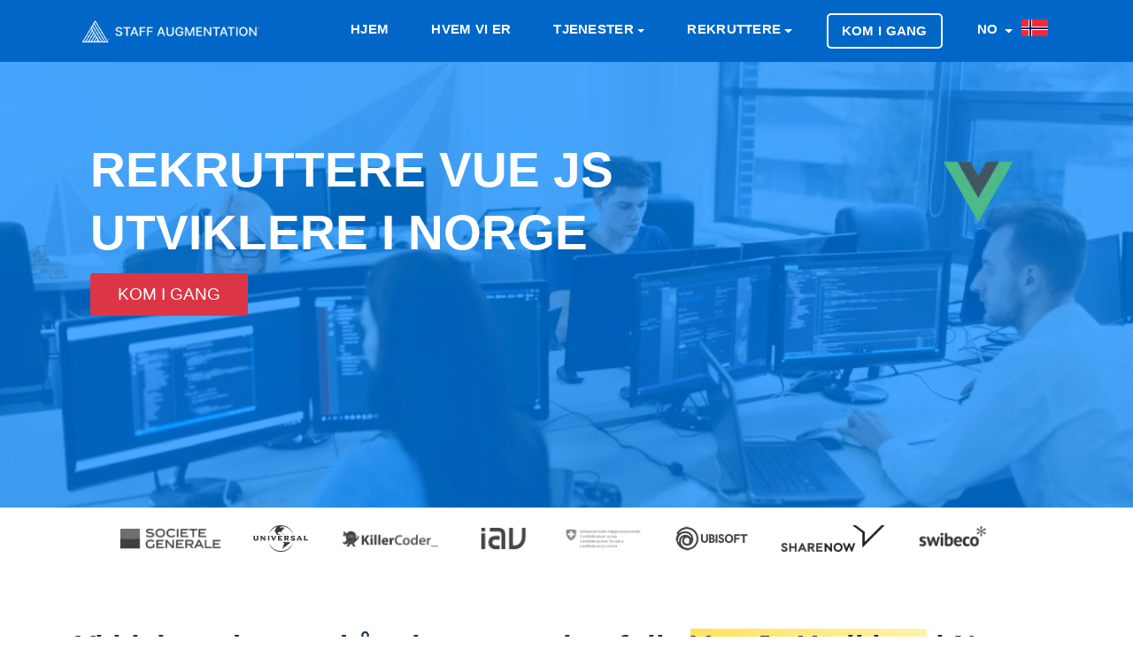

--- FILE ---
content_type: text/html; charset=utf-8
request_url: https://staffaugmentation.no/no/rekruttere/vue-js-utviklere
body_size: 14850
content:
	<!doctype html>
<html lang="no">
  <head>
    <meta charset="utf-8">
	<meta name="viewport" content="width=device-width, initial-scale=1">
    <meta name="robots" content="index,follow">
	<meta name="viewport" content="width=device-width, initial-scale=1.0">
	<meta name="author" content="Staff Augmentation® Norge">
	<meta name="description" content="Vi er spesialister på rekruttering av talentfulle vue.js utviklere i  Norge for din bedrift å lykkes. Er du i et øyeblikkelig behov for å rekruttere en vue.js utviklere i  Norge ? Da er du på rett sted">
	<meta name="twitter:card" content="summary">
	<meta name="twitter:site" content="@stfaugmentation">
	<meta name="twitter:title" content="Rekruttere vue-js-utviklere Utviklere i Norge">
	<meta name="twitter:description" content="Vi er spesialister på rekruttering av talentfulle vue.js utviklere i  Norge for din bedrift å lykkes. Er du i et øyeblikkelig behov for å rekruttere en vue.js utviklere i  Norge ? Da er du på rett sted">
	<meta name="twitter:image" content="https://staffaugmentation.no/dist/icons/og.image.webp">
	<meta property="og:type" content="website"/>
	<meta property="og:image" content="https://staffaugmentation.no/dist/icons/og.image.webp"/>	
	<meta property="og:title" content="Rekruttere vue-js-utviklere Utviklere i Norge"/>
	<meta property="og:description" content="Vi er spesialister på rekruttering av talentfulle vue.js utviklere i  Norge for din bedrift å lykkes. Er du i et øyeblikkelig behov for å rekruttere en vue.js utviklere i  Norge ? Da er du på rett sted"/>
	<title>Rekruttere vue-js-utviklere Utviklere i Norge</title>
	<link rel="canonical" href="https://staffaugmentation.no/no/rekruttere/vue-js-utviklere">

    <!-- Bootstrap CSS -->
    <link rel="stylesheet" href="https://staffaugmentation.no/dist/css/bootstrap.min.css">
    <link rel="stylesheet" href="https://staffaugmentation.no/dist/css/flags.min.css">

    <!-- External Css -->
    <link rel="stylesheet" href="https://staffaugmentation.no/dist/css/themify-icons.css" />
    <link rel="stylesheet" href="https://staffaugmentation.no/dist/css/et-line.css" />
    <link rel="stylesheet" href="https://cdnjs.cloudflare.com/ajax/libs/OwlCarousel2/2.3.4/assets/owl.carousel.min.css" />
    <link rel="stylesheet" href="https://staffaugmentation.no/dist/css/plyr.css" />
    <link rel="stylesheet" href="https://staffaugmentation.no/dist/css/bootsnav.css" />

    <!-- Custom Css -->
    <link rel="stylesheet" type="text/css" href="https://staffaugmentation.no/dist/css/main.css">
	<link rel="preload" as="style" href="https://use.fontawesome.com/releases/v5.3.1/css/all.css?display=swap" onload="this.rel='stylesheet'"/>
	<link rel="apple-touch-icon" sizes="57x57" href="https://staffaugmentation.no/dist/icons/apple-touch-icon-57x57.webp">
	<link rel="apple-touch-icon" sizes="60x60" href="https://staffaugmentation.no/dist/icons/apple-touch-icon-60x60.webp">
	<link rel="apple-touch-icon" sizes="72x72" href="https://staffaugmentation.no/dist/icons/apple-touch-icon-72x72.webp">
	<link rel="apple-touch-icon" sizes="76x76" href="https://staffaugmentation.no/dist/icons/apple-touch-icon-76x76.webp">
	<link rel="apple-touch-icon" sizes="114x114" href="https://staffaugmentation.no/dist/icons/apple-touch-icon-114x114.webp">
	<link rel="apple-touch-icon" sizes="120x120" href="https://staffaugmentation.no/dist/icons/apple-touch-icon-120x120.webp">
	<link rel="apple-touch-icon" sizes="144x144" href="https://staffaugmentation.no/dist/icons/apple-touch-icon-144x144.webp">
	<link rel="apple-touch-icon" sizes="152x152" href="https://staffaugmentation.no/dist/icons/apple-touch-icon-152x152.webp">
	<link rel="apple-touch-icon" sizes="180x180" href="https://staffaugmentation.no/dist/icons/apple-touch-icon-180x180.webp">
	<link rel="icon" type="image/svg" sizes="32x32" href="https://staffaugmentation.no/dist/icons/favicon-32x32.webp">
	<link rel="icon" type="image/svg" sizes="16x16" href="https://staffaugmentation.no/dist/icons/favicon-16x16.webp">
	<link rel="mask-icon" href="https://staffaugmentation.no/dist/icons/safari-pinned-tab.svg" color="#0066c7">
	<meta name="msapplication-TileColor" content="#0066c7">
	<meta name="msapplication-TileImage" content="https://staffaugmentation.no/dist/icons/mstile-144x144.webp">
	<meta name="theme-color" content="#ffffff">

    <!--[if lt IE 9]>
    <script src="assets/js/html5shiv.min.js"></script>
    <script src="assets/js/respond.min.js"></script>
    <![endif]-->
	<style>	
	.fa, .fas {
		color: #001e38;
	}
	.service-title {
		color: #001e38;
		font-weight: 400 !important;
	}
	.close {
		font-size: 3rem;
		color: #FFF;		
	}
	.button {
		font-size: 1em !important;
	}
	.highlight {
		background-color: #fff2ac;
		background-image: linear-gradient(to right, #ffe359 0%, #fff2ac 100%);
	}	
	@media (max-width: 991px) {
		.navbar .navbar-collapse {
			background: #041941 !important;
		}
	}
	.btn-xl { font-weight: 100; font-size: 1.9rem !important; text-transform: uppercase; display: table-caption; }
	.btn-danger:hover { display:table-caption; }	a.white-color { text-transform: uppercase; }
	a.nav-link { text-transform: uppercase; }
	#navbarSupportedContent > ul > li.menu-item.dropdown.show > ul > li > a {
		font-size: larger;
		font-weight: bold;
		color: #f5faff;
		text-transform: uppercase;
	}
	#navbarSupportedContent > ul > li.menu-item.dropdown.show > ul > li.dropdown.show > ul > li > a {
		font-size: larger;
		color: #f5faff;
		text-transform: uppercase;
		font-weight: 100;
	}	
	.navbar .navbar-collapse .navbar-nav > .menu-item.dropdown .dropdown-menu {	
		min-width: 208px;
		background: #041941;
		padding: 5px;
	}
	.banner-content h1, .page-title {
		color: #FFF;
		font-family: Inter,-apple-system,BlinkMacSystemFont,Segoe UI,Helvetica,Arial,sans-serif,Apple Color Emoji,Segoe UI Emoji,Segoe UI Symbol;
		text-transform: uppercase;
		font-size: calc(20px + (4400vw - 14080px)/1120);
	}	
	.navbar .navbar-collapse .navbar-nav > .menu-item a {
		font-size: 1.45rem;
		padding: .5rem .9rem;
	}	
	.service-tab .nav-tabs .nav-item .nav-link span {
		font-size: 1rem;
	}	
	.navbar {
		background: #0066c7;	}
	.banner {
		max-height: 580px !important;
		height: 80vh;
	}
	@media (min-width: 768px) {
		.banner-content {
			margin-left: auto;
			margin-top: 9%; 
		}
	}
	@media (max-width:768px){
				.banner-content{
			margin-top:16% !important;
		}	
				img.d-sm-block {
			display: none;
		}
		.col-md-12.on-mobile {
			margin-top: 49% !important;
		}		
		.page-header-padding {
			padding: 44px !important;
		}		
	}
	.service-box-style-01 .feature-box-rounded {
		-webkit-transition: background-color 0.5s ease;
	}	
	.service-box-style-01 .feature-box-rounded:hover {
		background-color: #b0c4de;
		color: #708090;
		transition: background-color 0.5s ease;
	}	
	.recruitment-skill-list {
		background: #001e38;
	}	
	.recruitment-skill-list > h2 {
		color: #9eb3c5;
	}	
	/* New rewrites */
	body, h1, h2, h3, h4, h5, h6, .section-header .section-title, .section-header .section-subtext, .service h3, .footer-widget .widget .widget-title, .button, .single-tab-content h3  {
		font-family: Inter,-apple-system,BlinkMacSystemFont,Segoe UI,Helvetica,Arial,sans-serif,Apple Color Emoji,Segoe UI Emoji,Segoe UI Symbol;
	}
	.single-tab-content h3 {
		color: #001e38;		
	}
	.service-tab .nav-tabs .nav-item .nav-link.active:before {
		background: #001e38;
	}	
	.section-header .section-title {
		color: #001e38;		
	}
	.service-details h2 {
		font-weight: bold;
		font-family: Inter,-apple-system,BlinkMacSystemFont,Segoe UI,Helvetica,Arial,sans-serif,Apple Color Emoji,Segoe UI Emoji,Segoe UI Symbol;
		font-size: 2.5em;		
	}	
	.service-details p {
		font-size: 1.5em !important;
		font-weight: 400 !important;
		font-family: Inter,-apple-system,BlinkMacSystemFont,Segoe UI,Helvetica,Arial,sans-serif,Apple Color Emoji,Segoe UI Emoji,Segoe UI Symbol;
	}
	.single-tab-content p {
		font-size: 1em;
	}	
	.feature-box-rounded {
		background-color: #00182c !important;
		-webkit-box-shadow: none !important;
		-moz-box-shadow: none !important;
		box-shadow: none !important;
	}
	.feature-box-rounded:hover {
		color: #688dac;
		background-color: #00111f !important;
	}	
	.feature-box-rounded > h5 {
		color: #9eb3c5;
	}
	.primary-bg {
		background: #001e38;
	}	
	.footer-bg {
		background: #00182c;
		background: -moz-linear-gradient(top,  #00182c 0%, #00345b 100%);
		background: -webkit-linear-gradient(top,  #00182c 0%,#00345b 100%);
		background: linear-gradient(to bottom,  #00182c 0%,#00345b 100%);
		filter: progid:DXImageTransform.Microsoft.gradient( startColorstr='#00182c', endColorstr='#00345b',GradientType=0 );
	}
	.backtotop {
		background: #000000;
	}	
	.copyright-footer {
		background: #00182c;
	}	
	.copyright-text {
		color: #9eb3c5;
		background: none;
	}
	.copyright-text a {
		color: #FFF;
	}	
	.copyright-text a:hover {
		color: #FFF;
		text-decoration: underline;
	}	
	.footer-widget .widget .widget-title {
		color: #9eb3c5;
	}	
	.page-header-bg {
		box-shadow: inset 0 0 0 1000px rgb(0, 131, 255, 0.7) !important;	
	}
	.footer-social ul li a:hover {
		color: #9eb3c5;
	}	
	@media (max-width: 439px) {
		.service-tab .nav-tabs .nav-item .nav-link img {
			display: block;
		}
	}
	@media (max-width: 991px) {
		.widget-inner > ul > li {
			font-size: large !important;
		}		
	}
	@media (max-width: 767px) {
		.service-tab .nav-tabs .nav-item .nav-link img {
			display: block;
		}
	}
	.navbar {
		padding: 1.5rem 1rem;
	}
	.section-header .section-subtitle {
		color: #565656;
	}
	</style>
    <script src="https://code.jquery.com/jquery-3.6.0.min.js" integrity="sha256-/xUj+3OJU5yExlq6GSYGSHk7tPXikynS7ogEvDej/m4=" crossorigin="anonymous"></script>
    <script type="text/javascript">
      var onloadCallback = function() {
		if ( $('#security').length ) {
			grecaptcha.render('security', {'sitekey' : '6LeYoHYUAAAAAC5_EH5C0RJkCCExPPqtZ25aUmsE'
			});
		}
      };
    </script>
	<script type="application/ld+json">
    {
        "@context": "http://schema.org",
        "@type": "Organization",
        "name": "Staff Augmentation® Norge",
        "url": "https://staffaugmentation.no/",
        "logo": "https://staffaugmentation.no/dist/icons/apple-touch-icon-180x180.webp",
        "sameAs": [
            "https://www.facebook.com/staffaugmentationgroup",
            "https://twitter.com/stfaugmentation",
            "https://pinterest.com/staffaugmentation/",
            "https://www.instagram.com/staff.augmentation/",
            "https://www.youtube.com/channel/UCcWLDaZ0oNJ7yV7ot1NAlkQ",
            "https://t.me/staffaugmentation",
            "https://www.linkedin.com/company/staff-augmentation-group/",
            "https://www.tiktok.com/@staffaugmentation"
        ],
        "contactPoint": [{ "@type": "ContactPoint", "telephone": "+41-44-505-17-20", "contactType": "sales" }]
    }
	</script>
	</head>
		<body>
			<header>
  		<nav class="navbar navbar-expand-lg Staff Augmentation<small><small>®</small></small>-nav">
  			<div class="container">
  				<a class="navbar-brand" href="https://staffaugmentation.no/no" title="Staff Augmentation Norge">
  					<img src="https://staffaugmentation.no/dist/images/logo.new.navigation.webp" class="img-fluid" alt="Staff Augmentation Logo" style="max-height: 31px;">
  				</a>
  				<button class="navbar-toggler" type="button" data-toggle="collapse" data-target="#navbarSupportedContent" aria-controls="navbarSupportedContent" aria-expanded="false" aria-label="Toggle navigation">
  					<span class="ti-menu"></span>
  				</button>
  				<div class="collapse navbar-collapse" id="navbarSupportedContent">
					<ul class="navbar-nav ml-auto">
						<li class="menu-item active"><a title="Hjem" href="https://staffaugmentation.no/no" class="white-color">Hjem</a></li>
						<li class="menu-item active"><a title="Hvem vi er" href="https://staffaugmentation.no/no/hvem-vi-er" class="white-color">Hvem vi er</a></li>
						<li class="menu-item dropdown"> 
						<a title="Tjenester" href="#" data-toggle="dropdown" class="dropdown-toggle white-color" aria-haspopup="true" aria-expanded="false" >Tjenester</a>
							<ul class="dropdown-menu animated fadeOut">
									<li>		<a href="https://staffaugmentation.no/no/tjenester/radgivning" title="Rådgivning">Rådgivning</a>
	</li>									<li>		<a href="https://staffaugmentation.no/no/tjenester/executive-sok" title="Executive sok">Executive sok</a>
	</li>									<li>		<a href="https://staffaugmentation.no/no/tjenester/permanent-plassering" title="Permanent plassering">Permanent plassering</a>
	</li>									<li>		<a href="https://staffaugmentation.no/no/tjenester/administrerte-tjenester" title="Administrerte tjenester">Administrerte tjenester</a>
	</li>									<li>		<a href="https://staffaugmentation.no/no/tjenester/strategisk-bemanning" title="Strategisk bemanning">Strategisk bemanning</a>
	</li>									<li>		<a href="https://staffaugmentation.no/no/tjenester/bedriftsflytting" title="Bedriftsflytting">Bedriftsflytting</a>
	</li>									<li>		<a href="https://staffaugmentation.no/no/tjenester/personaleforbedring" title="Personaleforbedring">Personaleforbedring</a>
	</li>							</ul>
						</li>
						<li class="menu-item dropdown"> 
						<a title="Rekruttere" href="#" data-toggle="dropdown" class="dropdown-toggle white-color" aria-haspopup="true" aria-expanded="false" >Rekruttere</a>
						<ul class="dropdown-menu" >
						  <li class="dropdown"> <a href="#" class="dropdown-toggle" data-toggle="dropdown">Mobil utvikling</a>
							<ul class="dropdown-menu animated fadeOut">
								<li><a href="https://staffaugmentation.no/no/ekspertise/mobil-utvikling" title="Rekruttere Mobil Utviklingstjenester">Mobil Utviklingstjenester</a></li>
										<li>			<a href="https://staffaugmentation.no/no/rekruttere/android-utviklere" title="Rekruttere Android Utviklere">Android Utviklere</a>
		</li>											<li>			<a href="https://staffaugmentation.no/no/rekruttere/ionic-utviklere" title="Rekruttere Ionic Utviklere">Ionic Utviklere</a>
		</li>											<li>			<a href="https://staffaugmentation.no/no/rekruttere/ios-swift-utviklere" title="Rekruttere iOS Swift Utviklere">iOS Swift Utviklere</a>
		</li>											<li>			<a href="https://staffaugmentation.no/no/rekruttere/java-utviklere" title="Rekruttere Java Utviklere">Java Utviklere</a>
		</li>											<li>			<a href="https://staffaugmentation.no/no/rekruttere/react-native-utviklere" title="Rekruttere React Native Utviklere">React Native Utviklere</a>
		</li>											<li>			<a href="https://staffaugmentation.no/no/rekruttere/unity-utviklere" title="Rekruttere Unity Utviklere">Unity Utviklere</a>
		</li>											<li>			<a href="https://staffaugmentation.no/no/rekruttere/xamarin-utviklere" title="Rekruttere Xamarin Utviklere">Xamarin Utviklere</a>
		</li>											<li>			<a href="https://staffaugmentation.no/no/rekruttere/dart-utviklere" title="Rekruttere Dart Utviklere">Dart Utviklere</a>
		</li>											<li>			<a href="https://staffaugmentation.no/no/rekruttere/flutter-utviklere" title="Rekruttere Flutter Utviklere">Flutter Utviklere</a>
		</li>								</ul>
						  </li>
						  <li class="dropdown"> <a href="#" class="dropdown-toggle" data-toggle="dropdown" class="white-color">Javascript Utvikling</a>
							<ul class="dropdown-menu animated fadeOut">
								<li><a href="https://staffaugmentation.no/no/ekspertise/javascript-utvikling">Javascript-Utviklingstjenester</a></li>
										<li>			<a href="https://staffaugmentation.no/no/rekruttere/angular-js-utviklere" title="Rekruttere Angular JS Utviklere">Angular JS Utviklere</a>
		</li>											<li>			<a href="https://staffaugmentation.no/no/rekruttere/aurelia-utviklere" title="Rekruttere Aurelia Utviklere">Aurelia Utviklere</a>
		</li>											<li>			<a href="https://staffaugmentation.no/no/rekruttere/backbone-js-utviklere" title="Rekruttere Backbone JS Utviklere">Backbone JS Utviklere</a>
		</li>											<li>			<a href="https://staffaugmentation.no/no/rekruttere/ionic-utviklere" title="Rekruttere Ionic Utviklere">Ionic Utviklere</a>
		</li>											<li>			<a href="https://staffaugmentation.no/no/rekruttere/electronjs-utviklere" title="Rekruttere Electron Utviklere">Electron Utviklere</a>
		</li>											<li>			<a href="https://staffaugmentation.no/no/rekruttere/ember-js-utviklere" title="Rekruttere Ember JS Utviklere">Ember JS Utviklere</a>
		</li>											<li>			<a href="https://staffaugmentation.no/no/rekruttere/meteor-utviklere" title="Rekruttere Meteor Utviklere">Meteor Utviklere</a>
		</li>											<li>			<a href="https://staffaugmentation.no/no/rekruttere/node-js-utviklere" title="Rekruttere Node.JS Utviklere">Node.JS Utviklere</a>
		</li>											<li>			<a href="https://staffaugmentation.no/no/rekruttere/react-js-utviklere" title="Rekruttere React JS Utviklere">React JS Utviklere</a>
		</li>											<li>			<a href="https://staffaugmentation.no/no/rekruttere/react-native-utviklere" title="Rekruttere React Native Utviklere">React Native Utviklere</a>
		</li>											<li>			<a href="https://staffaugmentation.no/no/rekruttere/socket-io-utviklere" title="Rekruttere Socket.io Utviklere">Socket.io Utviklere</a>
		</li>											<li>			<a href="https://staffaugmentation.no/no/rekruttere/typescript-utviklere" title="Rekruttere Typescript Utviklere">Typescript Utviklere</a>
		</li>											<li>			<a href="https://staffaugmentation.no/no/rekruttere/vue-js-utviklere" title="Rekruttere Vue.JS Utviklere">Vue.JS Utviklere</a>
		</li>								</ul>
						  </li>
						  <li class="dropdown"> <a href="#" class="dropdown-toggle" data-toggle="dropdown">CMS og e-handel utvikling</a>
							<ul class="dropdown-menu animated">
								<li><a href="https://staffaugmentation.no/no/ekspertise/cms-og-e-handel-utvikling">CMS og eCommerce Utviklingstjenester</a></li>
										<li>			<a href="https://staffaugmentation.no/no/rekruttere/bigcommerce-utviklere" title="Rekruttere BigCommerce Utviklere">BigCommerce Utviklere</a>
		</li>											<li>			<a href="https://staffaugmentation.no/no/rekruttere/concrete5-utviklere" title="Rekruttere Concrete5 Utviklere">Concrete5 Utviklere</a>
		</li>											<li>			<a href="https://staffaugmentation.no/no/rekruttere/drupal-utviklere" title="Rekruttere Drupal Utviklere">Drupal Utviklere</a>
		</li>											<li>			<a href="https://staffaugmentation.no/no/rekruttere/craft-cms-utviklere" title="Rekruttere Craft CMS Utviklere">Craft CMS Utviklere</a>
		</li>											<li>			<a href="https://staffaugmentation.no/no/rekruttere/silver-stripe-utviklere" title="Rekruttere Silver Stripe Utviklere">Silver Stripe Utviklere</a>
		</li>											<li>			<a href="https://staffaugmentation.no/no/rekruttere/expression-engine-utviklere" title="Rekruttere Expression Engine Utviklere">Expression Engine Utviklere</a>
		</li>											<li>			<a href="https://staffaugmentation.no/no/rekruttere/joomla-utviklere" title="Rekruttere Joomla Utviklere">Joomla Utviklere</a>
		</li>											<li>			<a href="https://staffaugmentation.no/no/rekruttere/magento-utviklere" title="Rekruttere Magento Utviklere">Magento Utviklere</a>
		</li>											<li>			<a href="https://staffaugmentation.no/no/rekruttere/opencart-utviklere" title="Rekruttere OpenCart Utviklere">OpenCart Utviklere</a>
		</li>											<li>			<a href="https://staffaugmentation.no/no/rekruttere/prestashop-utviklere" title="Rekruttere PrestaShop Utviklere">PrestaShop Utviklere</a>
		</li>											<li>			<a href="https://staffaugmentation.no/no/rekruttere/shopify-utviklere" title="Rekruttere Shopify Utviklere">Shopify Utviklere</a>
		</li>											<li>			<a href="https://staffaugmentation.no/no/rekruttere/typo3-utviklere" title="Rekruttere Typo3 Utviklere">Typo3 Utviklere</a>
		</li>											<li>			<a href="https://staffaugmentation.no/no/rekruttere/woocommerce-utviklere" title="Rekruttere WooCommerce Utviklere">WooCommerce Utviklere</a>
		</li>											<li>			<a href="https://staffaugmentation.no/no/rekruttere/wordpress-utviklere" title="Rekruttere Wordpress Utviklere">Wordpress Utviklere</a>
		</li>				
							</ul>
						  </li>
						  <li class="dropdown"> <a href="#" class="dropdown-toggle" data-toggle="dropdown">Backend Utvikling</a>
							<ul class="dropdown-menu animated fadeOut">
								<li><a href="https://staffaugmentation.no/no/ekspertise/backend-utvikling">Backend Utviklingstjenester</a></li>
										<li>			<a href="https://staffaugmentation.no/no/rekruttere/asp-dot-net-utviklere" title="Rekruttere ASP.Net Utviklere">ASP.Net Utviklere</a>
		</li>											<li>			<a href="https://staffaugmentation.no/no/rekruttere/c-sharp-utviklere" title="Rekruttere C# Utviklere">C# Utviklere</a>
		</li>						
										<li>			<a href="https://staffaugmentation.no/no/rekruttere/erlang-utviklere" title="Rekruttere Erlang Utviklere">Erlang Utviklere</a>
		</li>						
										<li>			<a href="https://staffaugmentation.no/no/rekruttere/java-utviklere" title="Rekruttere Java Utviklere">Java Utviklere</a>
		</li>						
										<li>			<a href="https://staffaugmentation.no/no/rekruttere/php-utviklere" title="Rekruttere PHP Utviklere">PHP Utviklere</a>
		</li>						
										<li>			<a href="https://staffaugmentation.no/no/rekruttere/python-utviklere" title="Rekruttere Python Utviklere">Python Utviklere</a>
		</li>						
										<li>			<a href="https://staffaugmentation.no/no/rekruttere/ruby-on-rails-utviklere" title="Rekruttere Ruby on Rails Utviklere">Ruby on Rails Utviklere</a>
		</li>						
							</ul>
						  </li>

						</ul>
					  </li>

						<li class="menu-item nav-button" class="white-color">
							<a title="Kom i gang" class="nav-link" href="https://wizard.cybrient.app/?lang=no&brand=staffaugmentation">
								Kom i gang							</a>
						</li> 
					
						<li class="menu-item dropdown">
						<a href="#" data-toggle="modal" data-target="#listLanguages" title="Norsk" class="dropdown-toggle white-color">
							NO						</a>					
						</li>
																			<a href="#" data-toggle="modal" data-target="#listCountries" title="Staff Augmentation Norway">
								<img src="https://staffaugmentation.no/dist/flags/blank.gif" class="flag flag-no" alt="no" style="height:25px; margin-right: 10px;"/>
							</a>								
													
						</li>
					</ul>
  				</div>
  			</div>
  		</nav>
  	</header>
  <!--== Header End ==-->
<style>
.page-header-bg {
    box-shadow: inset 0 0 0 1000px rgba(23, 24, 25, 0.6);
    background-image: url(https://staffaugmentation.no/dist/images/recruit/recruit.webp);
}
.page-header-padding {
    padding: 87px;
}
.banner-content h1, .page-title {
	font-size: 5.5rem;
}
@media screen and (max-width: 600px) {
	.col-md-12.on-mobile {
		margin-top: -29%;
	}
	.banner-content h1, .page-title {
		font-family: 'Open Sans', sans-serif;
		font-size: x-large;
	}
}
</style> 
 
  <div class="page-header-padding page-header-bg" style="height: 70vh;">
      <div class="container">
        <div class="row">
          <div class="col-md-12 on-mobile">
			<img src="https://staffaugmentation.no/dist/images/skills/vue.webp" style="padding-right: 15px; height:120px;float:right;" alt="Vue" class="d-sm-block">
			<h1 class="page-title">
							Rekruttere Vue Js Utviklere i Norge 
						</h1>			
			<a href="https://wizard.cybrient.app/?lang=no&brand=staffaugmentation" class="order-btn btn btn-xl btn-danger btn-square mt-20 button" style="display: -webkit-box;margin-top:10px;max-width:150px;">Kom i gang</a>
          </div>
        </div>
      </div>
    </div>


	
<style>

@media (max-width: 768px) {
	.client-logo > img {
		max-height: 62px;
		padding-top: 20px;
		padding-right: 26px;
		padding-bottom: 20px;
		filter: brightness(45%);
	}
	.hide-on-mobile {
		display: none !important;
	}
}
@media (min-width: 768px) {
	.client-logo > img {
		max-width: 200px;
		max-height: 70px;
		padding-right: 30px;
		padding-top: 20px;
		padding-bottom: 20px;
		filter: brightness(45%);
	}
}
</style>
<section class="pb-50 section--clients">
  <div class="container">
	<div class="row text-center">
	 <div class="col-12 mx-auto">
		<div class="client-logo__wrapper">
		  <span class="client-logo">
			<img src="https://staffaugmentation.no/dist/images/clients/logo_7.webp" alt="Client 2">
		  </span>
		  <span class="client-logo">
			<img src="https://staffaugmentation.no/dist/images/clients/logo_1.webp" alt="Client 1">
		  </span>
		  <span class="client-logo">
			<img src="https://staffaugmentation.no/dist/images/clients/logo_6.webp" class="hide-on-mobile" alt="Client 3">
		  </span>
		  <span class="client-logo">
			<img src="https://staffaugmentation.no/dist/images/clients/logo_8.webp" class="hide-on-mobile" alt="Client 4">
		  </span>
		  <span class="client-logo">
			<img src="https://staffaugmentation.no/dist/images/clients/logo_10.webp" class="hide-on-mobile" alt="Client 10" style="filter: brightness(107%) !important;">
		  </span>
		  <span class="client-logo">
			<img src="https://staffaugmentation.no/dist/images/clients/logo_5.webp" class="hide-on-mobile" alt="Client 5">
		  </span>
		  <span class="client-logo" style="margin-top:-10px;">
			<img src="https://staffaugmentation.no/dist/images/clients/logo_9.webp" alt="Client 9">
		  </span>
		  <span class="client-logo">
			<img src="https://staffaugmentation.no/dist/images/clients/logo_11.webp" class="hide-on-mobile" alt="Client 11">
		  </span>
		</div>
	  </div>
	</div>
  </div>
</section>
  <div class="section-padding" style="background:#FFF;">
      <div class="container">
        <div class="row">
          <div class="col-lg-12 order-xl-2 order-lg-2">
            <div class="service-details">
									<h2>Vi hjelper deg med å rekruttere talentfulle <span class='highlight'>Vue Js Utviklere</span> i  Norge for din bedrift å lykkes.</h2>
					<p>Er du i et øyeblikkelig behov for å rekruttere en Norwegians Vue Js Utviklere Programmerer? Da er du på rett sted. Staff Augmentation<small><small>®</small></small> kan hjelpe deg med å rekruttere ditt neste talent, enten du prøver å rekruttere en Junior, Middle eller Senior <skill> Utvikler.</p>				
				            </div>
          </div>
        </div>
      </div>
    </div>
	
	<div role="tablist">
    <!-- Service Tab -->
    <div class="service-tab" style="background:#FFF;">
      <div class="container">
        <div class="row">
          <div class="col-12">
            <ul class="nav nav-tabs" role="tablist">
              <li class="nav-item">
                <a class="nav-link" href="#mobile-developers" role="tab" data-toggle="tab" title="
				
									Rekruttere Mobile Utviklere i  Norge	
								
				
				">
					<img src="https://staffaugmentation.no/dist/images/services/mobile-development.webp" style="margin-left: auto; margin-right: auto; height: 45px;" alt="Mobil utvikling">
                </a>
              </li>
              <li class="nav-item">
                <a class="nav-link active" href="#javascript-developer" role="tab" data-toggle="tab" title="
				
									Rekruttere Javascript Utviklere i  Norge	
									
				
				">
					<img src="https://staffaugmentation.no/dist/images/services/javascript-development.webp" style="margin-left: auto; margin-right: auto; height: 45px;" alt="Javascript Utvikling">
                </a>
              </li>
              <li class="nav-item">
                <a class="nav-link" href="#cms-and-ecommerce-developers" role="tab" data-toggle="tab" title="'
									Rekruttere CMS & eCommerce Utviklere i  Norge	
									
				">
					<img src="https://staffaugmentation.no/dist/images/services/cms-and-ecommerce-development.webp" style="margin-left: auto; margin-right: auto; height: 45px;" alt="CMS og e-handel utvikling">
                </a>
              </li>
              <li class="nav-item">
                <a class="nav-link" href="#backend-developers" role="tab" data-toggle="tab" title="
									Rekruttere Backend Utviklere i  Norge	
								">
					<img src="https://staffaugmentation.no/dist/images/services/backend-development.webp" style="margin-left: auto; margin-right: auto; height: 45px;" alt="Backend Utvikling">
                </a>
              </li>
            </ul>
          </div>
        </div>
      </div>
    </div>

    <div class="section-padding-120" style="background:#f8fcff;">
      <div class="container">
        <div class="row">
          <div class="col-12">
            <!-- Tab panes -->
            <div class="tab-content service-tab-content">
              <div role="tabpanel" class="tab-pane fade" id="mobile-developers">
                <div class="row">
                  <div class="col-lg-6 order-lg-2">
                    <div class="tab-image">
 						<img src="https://staffaugmentation.no/dist/images/services.webp" alt="Tjenester" class="img-fluid" width="540px" height="360px">
                   </div>
                  </div>
                  <div class="col-lg-6 order-lg-1">
                    <div class="single-tab-content">
						<h3>
															Rekruttere Mobile Utviklere i  Norge	
													</h3>
												<p>Staff Augmentation<small><small>®</small></small> har bygget sterke forbindelser med sertifiserte mobilutviklere i  Norge. De aller fleste kandidatene har alle fullført BS / MS i datalogi. For å holde seg oppdatert om den nyeste teknologien, blir de bedt om å fullføre pågående studier innenfor deres respektive fagområder.
												 Våre tjenester inkluderer 			<a href="https://staffaugmentation.no/no/rekruttere/android-utviklere" title="Rekruttere Android Utviklere" style="color: #001e38 !important;font-weight: 600;">Android</a>
	, 			<a href="https://staffaugmentation.no/no/rekruttere/ionic-utviklere" title="Rekruttere Ionic Utviklere" style="color: #001e38 !important;font-weight: 600;">Ionic</a>
	, 			<a href="https://staffaugmentation.no/no/rekruttere/ios-swift-utviklere" title="Rekruttere iOS Swift Utviklere" style="color: #001e38 !important;font-weight: 600;">iOS Swift</a>
	, 			<a href="https://staffaugmentation.no/no/rekruttere/java-utviklere" title="Rekruttere Java Utviklere" style="color: #001e38 !important;font-weight: 600;">Java</a>
	, 			<a href="https://staffaugmentation.no/no/rekruttere/react-native-utviklere" title="Rekruttere React Native Utviklere" style="color: #001e38 !important;font-weight: 600;">React Native</a>
	, 			<a href="https://staffaugmentation.no/no/rekruttere/unity-utviklere" title="Rekruttere Unity Utviklere" style="color: #001e38 !important;font-weight: 600;">Unity</a>
	 and 			<a href="https://staffaugmentation.no/no/rekruttere/xamarin-utviklere" title="Rekruttere Xamarin Utviklere" style="color: #001e38 !important;font-weight: 600;">Xamarin</a>
	 utviklere.
						</p>
						<p class="mt-30"><a href="https://staffaugmentation.no/no/ekspertise/mobil-utvikling" class="primary-bg button">Handle om Mobil utvikling</a> </p>
					</div>
                  </div>
                </div>
              </div>
              <div role="tabpanel" class="tab-pane fade in active show" id="javascript-developer">
                <div class="row">
                  <div class="col-lg-6 order-lg-2">
					<div class="tab-image">
 						<img src="https://staffaugmentation.no/dist/images/services.webp" alt="Tjenester" class="img-fluid" width="540px" height="360px">
                   </div>
                  </div>
                  <div class="col-lg-6 order-lg-1">
                    <div class="single-tab-content">
						<h3>
															Rekruttere Javascript Utviklere i  Norge	
													</h3>
						<p>
						 
							Staff Augmentation<small><small>®</small></small> har bygget sterke forbindelser med sertifiserte javascript-utviklere i  Norge. 
												De aller fleste kandidatene har alle fullført BS / MS i datalogi. For å holde seg oppdatert om den nyeste teknologien, blir de bedt om å fullføre pågående studier innenfor deres respektive fagområder. 
						Våre tjenester inkluderer 			<a href="https://staffaugmentation.no/no/rekruttere/angular-js-utviklere" title="Rekruttere Angular JS Utviklere" style="color: #001e38 !important;font-weight: 600;">Angular JS</a>
	, 			<a href="https://staffaugmentation.no/no/rekruttere/Aurelia-utviklere" title="Rekruttere Aurelia Utviklere" style="color: #001e38 !important;font-weight: 600;">Aurelia</a>
	, 			<a href="https://staffaugmentation.no/no/rekruttere/backbone-js-utviklere" title="Rekruttere Backbone JS Utviklere" style="color: #001e38 !important;font-weight: 600;">Backbone JS</a>
	, 			<a href="https://staffaugmentation.no/no/rekruttere/ionic-utviklere" title="Rekruttere Ionic Utviklere" style="color: #001e38 !important;font-weight: 600;">Ionic</a>
	, 			<a href="https://staffaugmentation.no/no/rekruttere/electronjs-utviklere" title="Rekruttere Electron Utviklere" style="color: #001e38 !important;font-weight: 600;">Electron</a>
	, 			<a href="https://staffaugmentation.no/no/rekruttere/ember-js-utviklere" title="Rekruttere Ember JS Utviklere" style="color: #001e38 !important;font-weight: 600;">Ember JS</a>
	, 			<a href="https://staffaugmentation.no/no/rekruttere/meteor-utviklere" title="Rekruttere Meteor Utviklere" style="color: #001e38 !important;font-weight: 600;">Meteor</a>
	, 			<a href="https://staffaugmentation.no/no/rekruttere/node-js-utviklere" title="Rekruttere Node JS Utviklere" style="color: #001e38 !important;font-weight: 600;">Node JS</a>
	, 			<a href="https://staffaugmentation.no/no/rekruttere/react-js-utviklere" title="Rekruttere React Utviklere" style="color: #001e38 !important;font-weight: 600;">React</a>
	, 			<a href="https://staffaugmentation.no/no/rekruttere/react-native-utviklere" title="Rekruttere React Native Utviklere" style="color: #001e38 !important;font-weight: 600;">React Native</a>
	, 			<a href="https://staffaugmentation.no/no/rekruttere/typescript-utviklere" title="Rekruttere Typescript Utviklere" style="color: #001e38 !important;font-weight: 600;">Typescript</a>
	 and 			<a href="https://staffaugmentation.no/no/rekruttere/vue-js-utviklere" title="Rekruttere Vue JS Utviklere" style="color: #001e38 !important;font-weight: 600;">Vue JS</a>
	 utviklere.
						</p>
						<p class="mt-30"><a href="https://staffaugmentation.no/no/ekspertise/javascript-development" class="primary-bg button">Handle om Javascript utvikling</a> </p>
                    </div>
                  </div>
                </div>
              </div>
              <div role="tabpanel" class="tab-pane fade" id="cms-and-ecommerce-developers">
                <div class="row">
                  <div class="col-lg-6 order-lg-2">
                    <div class="tab-image">
						<img src="https://staffaugmentation.no/dist/images/services.webp" alt="Tjenester" class="img-fluid" width="540px" height="360px">
                    </div>
                  </div>
                  <div class="col-lg-6 order-lg-1">
                    <div class="single-tab-content">
						<h3>
															Rekruttere CMS & eCommerce Utviklere i  Norge	
													</h3>
						<p>
												Staff Augmentation<small><small>®</small></small> har bygget sterke forbindelser med sertifiserte CMS & eCommerce utviklere i  Norge. 
												De aller fleste kandidatene har alle fullført BS / MS i datalogi. For å holde seg oppdatert om den nyeste teknologien, blir de bedt om å fullføre pågående studier innenfor deres respektive fagområder. Våre tjenester inkluderer 			<a href="https://staffaugmentation.no/no/rekruttere/bigcommerce-utviklere" title="Rekruttere BigCommerce Utviklere" style="color: #001e38 !important;font-weight: 600;">BigCommerce</a>
	, 			<a href="https://staffaugmentation.no/no/rekruttere/concrete5-utviklere" title="Rekruttere Concrete5 Utviklere" style="color: #001e38 !important;font-weight: 600;">Concrete5</a>
	, 			<a href="https://staffaugmentation.no/no/rekruttere/drupal-utviklere" title="Rekruttere Drupal Utviklere" style="color: #001e38 !important;font-weight: 600;">Drupal</a>
	, 			<a href="https://staffaugmentation.no/no/rekruttere/expression-engine-utviklere" title="Rekruttere Expression Engine Utviklere" style="color: #001e38 !important;font-weight: 600;">Expression Engine</a>
	, 			<a href="https://staffaugmentation.no/no/rekruttere/joomla-utviklere" title="Rekruttere Joomla Utviklere" style="color: #001e38 !important;font-weight: 600;">Joomla</a>
	, 			<a href="https://staffaugmentation.no/no/rekruttere/magento-utviklere" title="Rekruttere Magento Utviklere" style="color: #001e38 !important;font-weight: 600;">Magento</a>
	, 			<a href="https://staffaugmentation.no/no/rekruttere/opencart-utviklere" title="Rekruttere Open Cart Utviklere" style="color: #001e38 !important;font-weight: 600;">Open Cart</a>
	, 			<a href="https://staffaugmentation.no/no/rekruttere/prestashop-utviklere" title="Rekruttere Presta Shop Utviklere" style="color: #001e38 !important;font-weight: 600;">Presta Shop</a>
	, 			<a href="https://staffaugmentation.no/no/rekruttere/shopify-utviklere" title="Rekruttere Shopify Utviklere" style="color: #001e38 !important;font-weight: 600;">Shopify</a>
	, 			<a href="https://staffaugmentation.no/no/rekruttere/typo3-utviklere" title="Rekruttere Typo3 Utviklere" style="color: #001e38 !important;font-weight: 600;">Typo3</a>
	, 			<a href="https://staffaugmentation.no/no/rekruttere/woocommerce-utviklere" title="Rekruttere WooCommerce Utviklere" style="color: #001e38 !important;font-weight: 600;">WooCommerce</a>
	 and 			<a href="https://staffaugmentation.no/no/rekruttere/wordpress-utviklere" title="Rekruttere Wordpress Utviklere" style="color: #001e38 !important;font-weight: 600;">Wordpress</a>
	 utviklere.
						</p>
						<p class="mt-30"><a href="https://staffaugmentation.no/no/ekspertise/cms-og-e-handel-utvikling" class="primary-bg button">Handle om CMS og e-handel</a> </p>
					</div>
                  </div>
                </div>
              </div>
              <div role="tabpanel" class="tab-pane fade" id="backend-developers">
                <div class="row">
                  <div class="col-lg-6 order-lg-2">
                    <div class="tab-image">
						<img src="https://staffaugmentation.no/dist/images/services.webp" alt="Tjenester" class="img-fluid" width="540px" height="360px">
                    </div>
                  </div>
                  <div class="col-lg-6 order-lg-1">
                    <div class="single-tab-content">
							<h3>
															Rekruttere Backend Utviklere i  Norge	
														</h3>
							 
							<p>Staff Augmentation<small><small>®</small></small> har bygget sterke forbindelser med sertifiserte backend utviklere i  Norge. De aller fleste kandidatene har alle fullført BS / MS i datalogi. For å holde seg oppdatert om den nyeste teknologien, blir de bedt om å fullføre pågående studier innenfor deres respektive fagområder. 
														Våre tjenester inkluderer 			<a href="https://staffaugmentation.no/no/rekruttere/asp-dot-net-utviklere" title="Rekruttere ASP.Net Utviklere" style="color: #001e38 !important;font-weight: 600;">ASP.Net</a>
	, 			<a href="https://staffaugmentation.no/no/rekruttere/c-sharp-utviklere" title="Rekruttere C# Utviklere" style="color: #001e38 !important;font-weight: 600;">C#</a>
	, 			<a href="https://staffaugmentation.no/no/rekruttere/erlang-utviklere" title="Rekruttere Erlang Utviklere" style="color: #001e38 !important;font-weight: 600;">Erlang</a>
	, 			<a href="https://staffaugmentation.no/no/rekruttere/java-utviklere" title="Rekruttere Java Utviklere" style="color: #001e38 !important;font-weight: 600;">Java</a>
	, 			<a href="https://staffaugmentation.no/no/rekruttere/php-utviklere" title="Rekruttere PHP Utviklere" style="color: #001e38 !important;font-weight: 600;">PHP</a>
	, 			<a href="https://staffaugmentation.no/no/rekruttere/python-utviklere" title="Rekruttere Python Utviklere" style="color: #001e38 !important;font-weight: 600;">Python</a>
	 and 			<a href="https://staffaugmentation.no/no/rekruttere/ruby-on-rails-utviklere" title="Rekruttere Ruby on Rails Utviklere" style="color: #001e38 !important;font-weight: 600;">Ruby on Rails</a>
	 utviklere.
							</p>
							<p class="mt-30"><a href="https://staffaugmentation.no/no/ekspertise/backend-development" class="primary-bg button">Handle om Backend utvikling</a> </p>
                    </div>
                  </div>
                </div>
              </div>
            </div>
            <!-- Service Tab End -->
          </div>
        </div>
      </div>
    </div>
</div>
    <!-- Service Tab End -->
	<!-- Service -->
    <div class="section-padding" style="background: #FFF;">
      <div class="container">
        <div class="row">
          <div class="col">
            <div class="section-header text-center">
			                <h3 class="section-title">Hvorfor velge Staff Augmentation<small><small>®</small></small> som din rekrutteringspartner i  Norge ?</h3>
              <h6 class="section-subtitle">Verdivurdering</h6>
			  <p class="section-subtext">Vi hjelper deg med å rekruttere IT-talenter og utviklere i  Norge</p>             
			              </div>
          </div>
        </div>
        <div class="row margin-balance">
          <div class="col-md-4 col-sm-6">
            <div class="service text-center">
              <div class="service-icon">
                <i class="fas fa-map-marker-alt fa-4x"></i>
              </div>
              <h3 class="service-title">Nå Lokal Talent</h3>
			                <p>Få direkte tilgang til IT talent-bassenget i  Norge.</p>
			  			</div>
          </div>
          <div class="col-md-4 col-sm-6">
            <div class="service text-center">
              <div class="service-icon">
                <i class="fas fa-clock fa-4x"></i>
              </div>
              <h3 class="service-title">Spare tid</h3>
			                <p>Delegere sourcing av Norwegians IT kandidater til Staff Augmentation<small><small>®</small></small></p>
			              </div>
          </div>
          <div class="col-md-4 col-sm-6">
            <div class="service text-center">
              <div class="service-icon">
                <i class="fas fa-hand-holding-usd fa-4x"></i>
              </div>
              <h3 class="service-title">Spare penger</h3>
			  			   <p>Vesentlig redusere rekrutteringskostnadene dine i  Norge.</p>
			              </div>
          </div>
          <div class="col-md-4 col-sm-6">
            <div class="service text-center">
              <div class="service-icon">
                <i class="fas fa-laptop-code fa-4x"></i>
              </div>
			  			  <h3 class="service-title"></h3>
              <p>Vi har tilgang til tusenvis av utviklere i  Norge.</p>
			      		  </div>
          </div>
          <div class="col-md-4 col-sm-6">
            <div class="service text-center">
              <div class="service-icon">
                <i class="fas fa-life-ring fa-4x"></i>
              </div>
              <h3 class="service-title">Brukerstøtte</h3>
			                <p>Vi hjelper deg med å etablere relasjoner i  Norge og bruk arbeidstidsretensjonsteknikker for å sikre laglojalitet.</p>
			  			</div>
          </div>
          <div class="col-md-4 col-sm-6">
            <div class="service text-center">
              <div class="service-icon">
                <i class="fas fa-magic fa-4x"></i>
              </div>
              <h3 class="service-title">Strenge ansettelse</h3>
              <p>Vår ansettelsesprosess er streng. Vi gjør omfattende testing for bare å holde det beste.</p>
            </div>
          </div>
        </div>
      </div>
    </div>
    <!-- Service End -->
  
	<section class="recruitment-skill-list section-padding aliceblue-bg section-border-top section-border-bottom" style="padding: 80px 0 !important;">
	<h2 style="text-align:center; font-size: 3rem; text-transform: uppercase; padding-bottom: 28px;" class="may-be-interested-in">Du kan også være interessert i</h2>
    <div class="container">
        <div class="text-center col-md-12 col-sm-12 col-xs-10 service-box-style-01">
						<a href="https://staffaugmentation.no/no/rekruttere/angular-js-utviklere" title="Angular Utviklere">			
	<div data-wow-delay ="0.1s">
	  <div class="feature-box text-center feature-box-rounded center-feature border-radius-10" style="margin-left:5px; margin-right:5px; width:256px;" >
		<img src="https://staffaugmentation.no/dist/images/skills/angular.webp" style="max-height: 96px;" height="96px" width="96px" alt="Angular Utviklere">
		<h5 style="font-size:1em; margin-top:5px;">Angular Utviklere</h5>
	  </div>
	</div>
	</a>
				<a href="https://staffaugmentation.no/no/rekruttere/backbone-js-utviklere" title="Backbone Utviklere">			
	<div data-wow-delay ="0.1s">
	  <div class="feature-box text-center feature-box-rounded center-feature border-radius-10" style="margin-left:5px; margin-right:5px; width:256px;" >
		<img src="https://staffaugmentation.no/dist/images/skills/backbone.webp" style="max-height: 96px;" height="96px" width="96px" alt="Backbone Utviklere">
		<h5 style="font-size:1em; margin-top:5px;">Backbone Utviklere</h5>
	  </div>
	</div>
	</a>
				<a href="https://staffaugmentation.no/no/rekruttere/ionic-utviklere" title="Ionic Utviklere">			
	<div data-wow-delay ="0.1s">
	  <div class="feature-box text-center feature-box-rounded center-feature border-radius-10" style="margin-left:5px; margin-right:5px; width:256px;" >
		<img src="https://staffaugmentation.no/dist/images/skills/ionic.webp" style="max-height: 96px;" height="96px" width="96px" alt="Ionic Utviklere">
		<h5 style="font-size:1em; margin-top:5px;">Ionic Utviklere</h5>
	  </div>
	</div>
	</a>
				<a href="https://staffaugmentation.no/no/rekruttere/electronjs-utviklere" title="Electron Utviklere">			
	<div data-wow-delay ="0.1s">
	  <div class="feature-box text-center feature-box-rounded center-feature border-radius-10" style="margin-left:5px; margin-right:5px; width:256px;" >
		<img src="https://staffaugmentation.no/dist/images/skills/electronjs.webp" style="max-height: 96px;" height="96px" width="96px" alt="Electron Utviklere">
		<h5 style="font-size:1em; margin-top:5px;">Electron Utviklere</h5>
	  </div>
	</div>
	</a>
				<a href="https://staffaugmentation.no/no/rekruttere/ember-js-utviklere" title="Ember Utviklere">			
	<div data-wow-delay ="0.1s">
	  <div class="feature-box text-center feature-box-rounded center-feature border-radius-10" style="margin-left:5px; margin-right:5px; width:256px;" >
		<img src="https://staffaugmentation.no/dist/images/skills/ember.webp" style="max-height: 96px;" height="96px" width="192px" alt="Ember Utviklere">
		<h5 style="font-size:1em; margin-top:5px;">Ember Utviklere</h5>
	  </div>
	</div>
	</a>
				<a href="https://staffaugmentation.no/no/rekruttere/meteor-utviklere" title="Meteor Utviklere">			
	<div data-wow-delay ="0.1s">
	  <div class="feature-box text-center feature-box-rounded center-feature border-radius-10" style="margin-left:5px; margin-right:5px; width:256px;" >
		<img src="https://staffaugmentation.no/dist/images/skills/meteor.webp" style="max-height: 96px;" height="96px" width="96px" alt="Meteor Utviklere">
		<h5 style="font-size:1em; margin-top:5px;">Meteor Utviklere</h5>
	  </div>
	</div>
	</a>
				<a href="https://staffaugmentation.no/no/rekruttere/node-js-utviklere" title="Node.js Utviklere">			
	<div data-wow-delay ="0.1s">
	  <div class="feature-box text-center feature-box-rounded center-feature border-radius-10" style="margin-left:5px; margin-right:5px; width:256px;" >
		<img src="https://staffaugmentation.no/dist/images/skills/node.webp" style="max-height: 96px;" height="96px" width="157px" alt="Node.js Utviklere">
		<h5 style="font-size:1em; margin-top:5px;">Node.js Utviklere</h5>
	  </div>
	</div>
	</a>
				<a href="https://staffaugmentation.no/no/rekruttere/react-js-utviklere" title="React Utviklere">			
	<div data-wow-delay ="0.1s">
	  <div class="feature-box text-center feature-box-rounded center-feature border-radius-10" style="margin-left:5px; margin-right:5px; width:256px;" >
		<img src="https://staffaugmentation.no/dist/images/skills/react.webp" style="max-height: 96px;" height="96px" width="96px" alt="React Utviklere">
		<h5 style="font-size:1em; margin-top:5px;">React Utviklere</h5>
	  </div>
	</div>
	</a>
				<a href="https://staffaugmentation.no/no/rekruttere/react-native-utviklere" title="React Native Utviklere">			
	<div data-wow-delay ="0.1s">
	  <div class="feature-box text-center feature-box-rounded center-feature border-radius-10" style="margin-left:5px; margin-right:5px; width:256px;" >
		<img src="https://staffaugmentation.no/dist/images/skills/react.webp" style="max-height: 96px;" height="96px" width="96px" alt="React Native Utviklere">
		<h5 style="font-size:1em; margin-top:5px;">React Native Utviklere</h5>
	  </div>
	</div>
	</a>
				<a href="https://staffaugmentation.no/no/rekruttere/socket-io-utviklere" title="Socket.io Utviklere">			
	<div data-wow-delay ="0.1s">
	  <div class="feature-box text-center feature-box-rounded center-feature border-radius-10" style="margin-left:5px; margin-right:5px; width:256px;" >
		<img src="https://staffaugmentation.no/dist/images/skills/socket.webp" style="max-height: 96px;" height="96px" width="96px" alt="Socket.io Utviklere">
		<h5 style="font-size:1em; margin-top:5px;">Socket.io Utviklere</h5>
	  </div>
	</div>
	</a>
				<a href="https://staffaugmentation.no/no/rekruttere/typescript-utviklere" title="Typescript Utviklere">			
	<div data-wow-delay ="0.1s">
	  <div class="feature-box text-center feature-box-rounded center-feature border-radius-10" style="margin-left:5px; margin-right:5px; width:256px;" >
		<img src="https://staffaugmentation.no/dist/images/skills/typescript.webp" style="max-height: 96px;" height="96px" width="96px" alt="Typescript Utviklere">
		<h5 style="font-size:1em; margin-top:5px;">Typescript Utviklere</h5>
	  </div>
	</div>
	</a>
				<a href="https://staffaugmentation.no/no/rekruttere/vue-js-utviklere" title="Vue Utviklere">			
	<div data-wow-delay ="0.1s">
	  <div class="feature-box text-center feature-box-rounded center-feature border-radius-10" style="margin-left:5px; margin-right:5px; width:256px;" >
		<img src="https://staffaugmentation.no/dist/images/skills/vue.webp" style="max-height: 96px;" height="96px" width="96px" alt="Vue Utviklere">
		<h5 style="font-size:1em; margin-top:5px;">Vue Utviklere</h5>
	  </div>
	</div>
	</a>
		        </div>
    </div>
  </section>
  <!--== Service Boxes End ==-->  

<div class="section-padding aliceblue-bg section-border-top section-border-bottom">
<!-- How it Works -->
  <div class="container">
	<div class="row">
	  <div class="col">
		<div class="section-header text-center">
		  <h4 class="section-title">Hvordan det fungerer</h4>
		  <h6 class="section-subtitle">Prosess</h6>
		  <p class="section-subtext">Vi har en enkel 5-trinns prosess på plass. Du kommer til oss med ditt behov, vi er enige om samarbeidet, så sender du oss dine jobbeskrivelser, vi hjelper deg med å skaffe talentet, sende deg CV på potensielle kandidater. Hvis du bestemmer deg for å gå videre med en bestemt kandidat, gjør du et tilbud, hvis tilbudet aksepteres, nådde vi vårt mål.</p>
		</div>
	  </div>
	</div>
	<div class="row margin-balance">
	 <div class="col-lg-1"></div>
	 <div class="col-lg-2 col-sm-6">
		<div class="working-process process-one">
		  <div class="process-icon">
			<i class="fas fa-file-signature fa-5x"></i>
		  </div>
		  <h5>Kontrakt</h5>
		</div>
	  </div>
	  <div class="col-lg-2 col-sm-6">
		<div class="working-process process-one">
		  <div class="process-icon">
			<i class="fas fa-laptop fa-5x"></i>
		  </div>
		  <h5>Send jobbbeskrivelse</h5>
		</div>
	  </div>
	  <div class="col-lg-2 col-sm-6">
		<div class="working-process process-two">
		  <div class="process-icon">
			<i class="fas fa-book-reader fa-5x"></i>
		  </div>
		  <h5>Vi vurderer</h5>
		</div>
	  </div>
	  <div class="col-lg-2 col-sm-6">
		<div class="working-process process-three">
		  <div class="process-icon">
			<i class="fas fa-search fa-5x"></i>
		  </div>
		  <h5>Vi Forskning</h5>
		</div>
	  </div>
	  <div class="col-lg-2 col-sm-6">
		<div class="working-process process-four">
		  <div class="process-icon">
			<i class="fas fa-check fa-5x"></i>
		  </div>
		  <h5>Resultat</h5>
		</div>
	  </div>
	  <div class="col-lg-1"></div>
	</div>
  </div>
</div>
		<div class="section-padding" style="background:#fafafa;">
		  <div class="container">
			<style>
			/* Card thumbnails: fixed viewport, crop center */
			.post-thumb{ height:233px; overflow:hidden; }
			.post-thumb img{ height:100%; width:100%; object-fit:cover; object-position:center; display:block; }
			</style>

			<div class="row margin-balance">
									<div class="col-lg-4 col-md-6">
						  <article class="post-grid">
							<div class="post-thumb">
							  <a href="https://staffaugmentation.blog/2026/01/21/commodity-trading-schemas-that-survive-change/" title="Commodity Trading: Schemas That Survive Change" target="_blank" rel="noopener">
																	<img
									  src="https://staffaugmentation.blog/wp-content/uploads/2026/01/cover-image-5864.jpg"
									  class="img-fluid"
									  alt="Commodity Trading: Schemas That Survive Change"
									  loading="lazy" decoding="async" fetchpriority="low"
									/>
															  </a>
							</div>
							<div class="post-body">
							  <span class="date" title="onsdag 21 januar 2026">
								onsdag 21 januar 2026							  </span>
							  <h4><a href="https://staffaugmentation.blog/2026/01/21/commodity-trading-schemas-that-survive-change/" title="Commodity Trading: Schemas That Survive Change" target="_blank" rel="noopener">Commodity Trading: Schemas That Survive Change</a></h4>
							</div>
						  </article>
						</div>
												<div class="col-lg-4 col-md-6">
						  <article class="post-grid">
							<div class="post-thumb">
							  <a href="https://staffaugmentation.blog/2026/01/19/real-time-pipelines-without-surprises/" title="Real-time Pipelines Without Surprises" target="_blank" rel="noopener">
																	<img
									  src="https://staffaugmentation.blog/wp-content/uploads/2026/01/cover-image-5863.jpg"
									  class="img-fluid"
									  alt="Real-time Pipelines Without Surprises"
									  loading="lazy" decoding="async" fetchpriority="low"
									/>
															  </a>
							</div>
							<div class="post-body">
							  <span class="date" title="mandag 19 januar 2026">
								mandag 19 januar 2026							  </span>
							  <h4><a href="https://staffaugmentation.blog/2026/01/19/real-time-pipelines-without-surprises/" title="Real-time Pipelines Without Surprises" target="_blank" rel="noopener">Real-time Pipelines Without Surprises</a></h4>
							</div>
						  </article>
						</div>
												<div class="col-lg-4 col-md-6">
						  <article class="post-grid">
							<div class="post-thumb">
							  <a href="https://staffaugmentation.blog/2026/01/16/private-banking-model-monitoring-that-prevents-embarrassment-in-snowflake/" title="Private Banking: Model Monitoring That Prevents Embarrassment In Snowflake" target="_blank" rel="noopener">
																	<img
									  src="https://staffaugmentation.blog/wp-content/uploads/2026/01/cover-image-5812.jpg"
									  class="img-fluid"
									  alt="Private Banking: Model Monitoring That Prevents Embarrassment In Snowflake"
									  loading="lazy" decoding="async" fetchpriority="low"
									/>
															  </a>
							</div>
							<div class="post-body">
							  <span class="date" title="fredag 16 januar 2026">
								fredag 16 januar 2026							  </span>
							  <h4><a href="https://staffaugmentation.blog/2026/01/16/private-banking-model-monitoring-that-prevents-embarrassment-in-snowflake/" title="Private Banking: Model Monitoring That Prevents Embarrassment In Snowflake" target="_blank" rel="noopener">Private Banking: Model Monitoring That Prevents Embarrassment In Snowflake</a></h4>
							</div>
						  </article>
						</div>
									</div>
		  </div>
		</div>
			<style> 
	/* ===== Staff Augmentation CTA + Blog styles ===== */
	.sa-cta-hero{
	  --sa-bg:#fde047; --sa-text:#111827; --sa-btn:#111827; --sa-btn-text:#fff;
	  margin:32px 0 24px; background:var(--sa-bg); color:var(--sa-text); position:relative; padding-bottom:30px;
	  -webkit-clip-path:polygon(0 0,calc(100% - 56px) 0,100% 40px,100% 100%,56px 100%,0 calc(100% - 40px));
			  clip-path:polygon(0 0,calc(100% - 56px) 0,100% 40px,100% 100%,56px 100%,0 calc(100% - 40px));
	}
	.sa-cta-inner{ max-width:1100px; margin:0 auto; padding:32px 24px 28px; display:flex; align-items:center; gap:24px; }
	.sa-cta-text{flex:1 1 auto; min-width:0}
	.sa-cta-kicker{ font-size:12px; letter-spacing:.08em; text-transform:uppercase; font-weight:700; opacity:.9; margin-bottom:8px; }
	.sa-cta-title{ font-family:Inter; margin:0; font-weight:600; line-height:1.15; font-size:clamp(22px,2.4vw,34px); }
	.sa-cta-btn{ flex:0 0 auto; background:var(--sa-btn); color:var(--sa-btn-text); text-decoration:none; padding:12px 18px; border-radius:999px; font-weight:700; box-shadow:0 2px 0 rgba(0,0,0,.25) inset; transition:transform .12s ease, box-shadow .12s ease; white-space:nowrap; }
	.sa-cta-btn:hover{ transform:translateY(-1px); box-shadow:0 3px 0 rgba(0,0,0,.3) inset; background:var(--sa-btn); color:var(--sa-btn-text); }
	.sa-cta-btn:active{ transform:translateY(0); box-shadow:0 1px 0 rgba(0,0,0,.25) inset; background:var(--sa-btn); color:var(--sa-btn-text); }
	@media (max-width:768px){ .sa-cta-inner{ flex-direction:column; align-items:flex-start } .sa-cta-btn{ margin-top:12px } }
	@media (prefers-color-scheme: dark){ .sa-cta-hero{ --sa-text:#0b0f19; --sa-btn:#0b0f19 } }
	</style>
	<div>
		<div class="container">
			<div class="sa-cta-hero">
			  <div class="sa-cta-inner">
				<div class="sa-cta-text">
				  <div class="sa-cta-kicker">Start teamutvidelse i dag</div>
				  <h3 class="sa-cta-title">Legg til toppingeniører i teamet ditt uten forsinkelser eller ekstra kostnader</h3>
				</div>
				<a class="sa-cta-btn" href="https://wizard.cybrient.app/?lang=no&brand=staffaugmentation" target="_blank" rel="noopener">
					Kom i gang				</a>
			  </div>
			</div>
		</div>
	</div>
				<section class="section-padding">
<style>
.img-responsive {
    max-width: 200px;
    height: auto;
}
.membership {
		padding-top: 2rem;
	padding-bottom: 2rem;
	margin-left: auto;
	margin-right: auto;
}
.heading-text h2 {
    font-size: 2.5rem;
    margin-bottom: 30px;
    letter-spacing: -.7px;
    line-height: 66px;
}
.content {
	margin-left: auto;
	margin-right: auto;
}
/* Equal-height, centered tiles */
.member-box{
  display:flex;
  flex-direction:column;
  justify-content:center;   /* vertical center */
  align-items:center;       /* horizontal center */
  text-align:center;
  height:240px;             /* same height */
  padding:8px;
  gap:.5rem;
}

/* Keep logos visually consistent */
.membership img.img-responsive{
  max-width:200px;
  max-height:120px;
  width:auto;
  height:auto;
  object-fit:contain;
  display:block;
}

.member-box p{ margin:8px 0 0; }

@media (max-width: 767px){
  .member-box{ height:200px; }
  .membership img.img-responsive{ max-height:100px; }
}
</style>

<!-- Bootstrap layout -->
<div>
  <div class="membership row text-center">
    <div class="content mb-100">
      <div class="col-lg-12 col-md-12">
        <div class="heading-text text-center">
          <h2><span>Stolte medlemmer av</span></h2>
        </div>
      </div>

      <div class="row" style="margin-left: auto; margin-right: auto;">
                  <div class="col-lg-1 col-md-1 col-sm-1 col-xs-1 text-center"></div>

          <div class="col-lg-2 col-md-2 col-sm-12 col-xs-12 text-center">
            <div class="member-box">
              <img src="https://cybrient.com/dist/img/membership/sge-membership.png"
                   class="img-responsive" alt="Switzerland Global Enterprise">
              <p>Switzerland Global Enterprise</p>
            </div>
          </div>

          <div class="col-lg-2 col-md-2 col-sm-12 col-xs-12 text-center">
            <div class="member-box">
              <img src="https://cybrient.com/dist/img/membership/swissict-membership.png"
                   class="img-responsive" alt="SwissICT Member">
              <p>SwissICT </p>
            </div>
          </div>

          <div class="col-lg-2 col-md-2 col-sm-12 col-xs-12 text-center">
            <div class="member-box">
              <img src="https://cybrient.com/dist/img/membership/owasp-dark-membership.png"
                   class="img-responsive" alt="OWASP - The Open Web Application Security Project">
              <p><b>OWASP</b> (The Open Web Application Security Project)</p>
            </div>
          </div>

          <div class="col-lg-2 col-md-2 col-sm-12 col-xs-12 text-center">
            <div class="member-box">
              <img src="https://cybrient.com/dist/img/membership/databricks.png"
                   class="img-responsive" alt="Databricks Consulting Partner">
              <p><b>Databricks</b> Consulting Partner</p>
            </div>
          </div>

          <div class="col-lg-2 col-md-2 col-sm-12 col-xs-12 text-center">
            <div class="member-box">
                              <img src="https://assets.goodfirms.co/badges/color-badge/it-services.svg"
                     class="img-responsive" style="width:132px"
                     title="Top IT Services Company"
                     alt="Top IT Services Company on GoodFirms">
                            <p>Top IT Services Company</p>
            </div>
          </div>

          <div class="col-lg-1 col-md-1 col-sm-1 col-xs-1 text-center"></div>

              </div>
    </div>
  </div>
</div>
</section>
    <!-- Footer -->
    <footer>
      <div class="footer-bg">
        <div class="footer-top">
          <div class="container">
            <div class="row">
              <div class="col-sm-6">
                <div class="footer-logo">
					<a href="https://staffaugmentation.no/">
						<img src="https://staffaugmentation.no/dist/images/icon.footer.webp" class="img-fluid" alt="Staff Augmentation Logo" style="max-width: 70px;">
					</a>
                </div>
              </div>
              <div class="col-sm-6">
                <div class="footer-social">
                  <ul>
                    <li><a href="https://www.facebook.com/staffaugmentationgroup" target="_blank" rel="nofollow noopener" title="Facebook"><i class="fab fa-facebook-f"></i></a></li>
                    <li><a href="https://twitter.com/stfaugmentation" target="_blank" rel="nofollow noopener" title="Twitter"><i class="fab fa-twitter"></i></a></li>
                    <li><a href="https://pinterest.com/staffaugmentation/" target="_blank" rel="nofollow noopener" title="Pinterest"><i class="fab fa-pinterest"></i></a></li>
                    <li><a href="https://www.instagram.com/staff.augmentation/" target="_blank" rel="nofollow noopener" title="Instagram"><i class="fab fa-instagram"></i></a></li>
                    <li><a href="https://www.youtube.com/channel/UCcWLDaZ0oNJ7yV7ot1NAlkQ" target="_blank" rel="nofollow noopener" title="Youtube"><i class="fab fa-youtube"></i></a></li>
                    <li><a href="https://t.me/staffaugmentation" target="_blank" rel="nofollow noopener" title="Telegram"><i class="fab fa-telegram"></i></a></li>
                    <li><a href="https://www.linkedin.com/company/staff-augmentation-group/" target="_blank" rel="nofollow noopener" title="Linkedin"><i class="fab fa-linkedin"></i></a></li>					
                    <li><a href="https://www.tiktok.com/@staffaugmentation" target="_blank" rel="nofollow noopener" title="Tiktok"><svg xmlns="http://www.w3.org/2000/svg" width="20" height="20" viewBox="0 0 48 48" style="margin-bottom:-3px;">
						<g fill="none" fill-rule="evenodd">
							<path fill="#00F2EA" d="M20.023 18.111v-1.703a13.17 13.17 0 0 0-1.784-.13c-7.3 0-13.239 5.94-13.239 13.24 0 4.478 2.238 8.442 5.652 10.839a13.187 13.187 0 0 1-3.555-9.014c0-7.196 5.77-13.064 12.926-13.232"/>
							<path fill="#00F2EA" d="M20.335 37.389c3.257 0 5.914-2.591 6.035-5.82l.011-28.825h5.266a9.999 9.999 0 0 1-.17-1.825h-7.192l-.012 28.826c-.12 3.228-2.778 5.818-6.034 5.818a6.006 6.006 0 0 1-2.805-.694 6.037 6.037 0 0 0 4.901 2.52M41.484 12.528v-1.602a9.943 9.943 0 0 1-5.449-1.62 10.011 10.011 0 0 0 5.45 3.222"/>
							<path fill="#FF004F" d="M36.035 9.305a9.962 9.962 0 0 1-2.461-6.56h-1.927a10.025 10.025 0 0 0 4.388 6.56M18.239 23.471a6.053 6.053 0 0 0-6.046 6.046 6.05 6.05 0 0 0 3.24 5.352 6.007 6.007 0 0 1-1.144-3.526 6.053 6.053 0 0 1 6.046-6.047c.623 0 1.22.103 1.784.28v-7.343a13.17 13.17 0 0 0-1.784-.13c-.105 0-.208.006-.312.008v5.64a5.944 5.944 0 0 0-1.784-.28"/>
							<path fill="#FF004F" d="M41.484 12.528v5.59c-3.73 0-7.185-1.193-10.007-3.218v14.617c0 7.3-5.938 13.239-13.238 13.239-2.821 0-5.437-.89-7.587-2.4a13.201 13.201 0 0 0 9.683 4.225c7.3 0 13.239-5.939 13.239-13.238V16.726a17.107 17.107 0 0 0 10.007 3.218V12.75c-.72 0-1.42-.078-2.097-.223"/>
							<path fill="#FFF" d="M31.477 29.517V14.9a17.103 17.103 0 0 0 10.007 3.218v-5.59a10.011 10.011 0 0 1-5.449-3.223 10.025 10.025 0 0 1-4.388-6.56h-5.266L26.37 31.57c-.121 3.228-2.778 5.819-6.035 5.819a6.038 6.038 0 0 1-4.901-2.52 6.05 6.05 0 0 1-3.241-5.352 6.053 6.053 0 0 1 6.046-6.046c.622 0 1.219.102 1.784.28v-5.64c-7.156.168-12.926 6.036-12.926 13.232 0 3.48 1.352 6.648 3.555 9.014a13.16 13.16 0 0 0 7.587 2.399c7.3 0 13.238-5.939 13.238-13.239"/>
						</g>
					</svg></a>
					</li>
                  </ul>
                </div>
              </div>
            </div>
          </div>
        </div>
        <div class="footer-widget section-padding-120">
          <div class="container">
            <div class="row margin-balance">
              <div class="col-lg-4 col-sm-5">
                <div class="widget widget_nav_menu">
				  
					<a href="https://cybrient.com" target="_blank" title="Staff Augmentation is part of Cybrient Technologies SA">
						<img src="https://staffaugmentation.no/dist/images/we-are.png" style="height: 65px; border: 1px solid #000;" alt="Staff Augmentation is part of Cybrient Technologies SA">
					</a>
					
					<br>
					<p style="margin-top: 10px; font-size: 1.5rem;">
						<img src="https://cybrient.com/dist/img/logo/cybrient_logo_white.png" style="max-width: 149px;margin-left: -6px;">
						<br>
						<b style="color: #FFF;">Cybrient Technologies SA</b>
						<br>Rue Liotard 6						<br>1202 Geneva						<br>Switzerland					</p>
					<a href="https://wizard.cybrient.app/?lang=no&brand=staffaugmentation" class="btn btn-xl btn-danger btn-square mt-20 button" style="margin-top:0px;" title="Kom i gang">Kom i gang</a>
											<p style="color:#FFF; margin-top:10px;">
							Vil du ikke vente? Ring nå! <a href="tel:+41 22 539 18 45" style="text-decoration:underline;">+41 22 539 18 45</a>
						</p>				  
									</div>
			  </div>
              <div class="col-lg-4 col-sm-5">
                <div class="widget widget_nav_menu">
				<h4 class="widget-title">
				 
					Rekruttere topp talent i  Norge								</h4>
                  <div class="widget-inner">
                    <ul>
											  <li><a href="https://staffaugmentation.no/no/rekruttere/react-native-utviklere" title="Rekruttere React Native Utviklere">Rekruttere React Native Utviklere</a></li>
											  <li><a href="https://staffaugmentation.no/no/rekruttere/woocommerce-utviklere" title="Rekruttere WooCommerce Utviklere">Rekruttere WooCommerce Utviklere</a></li>
											  <li><a href="https://staffaugmentation.no/no/rekruttere/c-sharp-utviklere" title="Rekruttere C# Utviklere">Rekruttere C# Utviklere</a></li>
											  <li><a href="https://staffaugmentation.no/no/rekruttere/magento-utviklere" title="Rekruttere Magento Utviklere">Rekruttere Magento Utviklere</a></li>
											  <li><a href="https://staffaugmentation.no/no/rekruttere/prestashop-utviklere" title="Rekruttere PrestaShop Utviklere">Rekruttere PrestaShop Utviklere</a></li>
											  <li><a href="https://staffaugmentation.no/no/rekruttere/drupal-utviklere" title="Rekruttere Drupal Utviklere">Rekruttere Drupal Utviklere</a></li>
											  <li><a href="https://staffaugmentation.no/no/rekruttere/dart-utviklere" title="Rekruttere Dart Utviklere">Rekruttere Dart Utviklere</a></li>
											  <li><a href="https://staffaugmentation.no/no/rekruttere/typo3-utviklere" title="Rekruttere Typo3 Utviklere">Rekruttere Typo3 Utviklere</a></li>
										
                    </ul>
                  </div>
                </div>
              </div>
              <div class="col-lg-2 col-sm-3">
                <div class="widget widget_nav_menu">
                  <h4 class="widget-title">Tjenester</h4>
                  <div class="widget-inner">
                    <ul>
                      <li><a href="https://staffaugmentation.no/no/tjenester/radgivning" title="Rådgivning">Rådgivning</a></li>
                      <li><a href="https://staffaugmentation.no/no/tjenester/executive-sok" title="Executive sok">Executive sok</a></li>
                      <li><a href="https://staffaugmentation.no/no/tjenester/permanent-plassering" title="Permanent plassering">Permanent plassering</a></li>
                      <li><a href="https://staffaugmentation.no/no/tjenester/administrerte-tjenester" title="Administrerte tjenester">Administrerte tjenester</a></li>
                      <li><a href="https://staffaugmentation.no/no/tjenester/strategisk-bemanning" title="Strategisk bemanning">Strategisk bemanning</a></li>
                      <li><a href="https://staffaugmentation.no/no/tjenester/bedriftsflytting" title="Bedriftsflytting">Bedriftsflytting</a></li>
                      <li><a href="https://staffaugmentation.no/no/tjenester/personaleforbedring" title="Personaleforbedring">Personaleforbedring</a></li>
                    </ul>
                  </div>
                </div>
              </div>
              <div class="col-lg-2 col-sm-6">
                <div class="widget widget_nav_menu">
                  <h4 class="widget-title">Lovlig</h4>
                  <div class="widget-inner">
                    <ul>
                      <li><a href="https://staffaugmentation.no/no/hvem-vi-er" title="Hvem vi er">Hvem vi er</a></li>
                      <li><a href="https://staffaugmentation.no/no/lovlig/personvern-policy" title="Personvernregler">Personvernregler</a></li>
                      <li><a href="https://staffaugmentation.no/no/lovlig/betingelser-og-vilkar" title="Betingelser og vilkår">Betingelser og vilkår</a></li>
                      <li><a href="https://cybrient.com/en/whitelabel" title="Hvit etikett" rel="nofollow noopener" target="_blank">Hvit etikett (en)</a></li>
                      <li><a href="https://cybrient.com/en/affiliates" title="Tilknyttede selskaper" rel="nofollow noopener" target="_blank">Tilknyttede selskaper (en)</a></li>
                      <li><a href="https://cybrient.com/en/partnership" title="Partner med oss" rel="nofollow noopener" target="_blank">Partner med oss (en)</a></li>
                    </ul>
                  </div>
                </div>
              </div>
            </div>
          </div>
        </div>
      </div>
      <div class="copyright-footer"> 
        <div class="container">
          <div class="row">
            <div class="col">
              <p class="copyright-text">opphavsrett 2026 Staff Augmentation<small><small>®</small></small> - <a href="https://cybrient.com/" title="Cybrient Technologies SA" target="_blank">Cybrient Technologies SA</a>, Alle rettigheter reservert.
 				<a href="https://staffaugmentation.no/change.md" style="color:#aaa;">Changelog v.1.3.6</a></p>
           </div>
          </div>
        </div>
      </div> 
      <!-- Back to Top -->
      <div class="backtotop" style="-webkit-box-shadow: none !important;">
        <span class="ti-angle-up"></span>
      </div>
      <!-- Back to Top End -->
    </footer>
    <!-- Footer End -->
			
<style>
.modal-header {
    background: #007bff;
    color: #fff;
}
</style>
<!-- Modal -->
	<style>
	header {
		background: #006cff !important;
	}
	.show-mobile {
		visibility: hidden;
		display: none;
	}	
	.list-unstyled {
		padding-left: 0;
		list-style: none;
	}
	.order-btn {
		max-width: initial !important;
		width: max-content;
	}	
	@media screen and (max-width: 600px) {
		p:last-child {
			font-size: large;
			margin-top: 38px !important;
		}		
		.navbar .navbar-collapse .navbar-nav > .menu-item a {
			font-size: large;
		}
		#navbarSupportedContent > ul > li.menu-item.dropdown.show > ul > li > a {
			font-size: large;
		}
		#navbarSupportedContent > ul > li.menu-item.dropdown.show > ul > li.dropdown.show > ul > li > a {
			font-size: large;
		}
		.service-tab .nav-tabs .nav-item .nav-link span {
			font-size: medium;
		}	
		.may-be-interested-in {
			font-size: inherit !important;
		}		
		.show-mobile {
			visibility: visible !important;
			display: list-item !important;
		}	
		.list-mobile {
			border-top: 1px solid #b5b7b7;
			border-right: 1px solid #b5b7b7;
			border-left: 1px solid #b5b7b7;
			background: #fff;
			padding-left: 12px;
			height: 64px;
			overflow: hidden;
			padding-top: 20px;
		}
		.list-mobile {
			font-size: 1.4em;
		}	
		.list-mobile  > a {
			color: #808080 !important;
		}
		.list-mobile  > a {
			display: block;
			color: #808080 !important;
		}
		.arrow-align {
			float: right;
			padding-right: 10px;
			padding-top: 2px;
			padding-bottom: 12px;
		}	
		p {
			font-size: larger !important;
		}
	}
	</style>
	<div class="modal fade" id="listCountries" tabindex="-1" role="dialog" aria-labelledby="countryListModal" aria-hidden="true">
	  <div class="modal-dialog modal-lg" role="document">
		<div class="modal-content">
		  <div class="modal-header">
			<h5 class="modal-title" id="countryListModal">Internasjonal</h5>
			<button type="button" class="close" data-dismiss="modal" aria-label="Close">
			  <span aria-hidden="true">&times;</span>
			</button>
		  </div>
		  <div class="modal-body aliceblue-bg" style="font-size:12px;">
			<div class="row col-lg-12 col-md-12 col-sm-12 col-xs-12">
			<div class="list-unstyled list-mobile col-xs-4 col-sm-4" style="padding-bottom:10px;"><a href="https://staffaugmentation.at"><div class="show-mobile"><i class="fa fa-chevron-right arrow-align"></i></div>						<img src="https://staffaugmentation.no/dist/flags/blank.gif" class="flag flag-at" alt="at" style="height:25px; margin-right: 10px;"/>
					Austria</a></div><div class="list-unstyled list-mobile col-xs-4 col-sm-4" style="padding-bottom:10px;"><a href="https://staffaugmentation.al"><div class="show-mobile"><i class="fa fa-chevron-right arrow-align"></i></div>						<img src="https://staffaugmentation.no/dist/flags/blank.gif" class="flag flag-al" alt="al" style="height:25px; margin-right: 10px;"/>
					Albania</a></div><div class="list-unstyled list-mobile col-xs-4 col-sm-4" style="padding-bottom:10px;"><a href="https://staffaugmentation.be"><div class="show-mobile"><i class="fa fa-chevron-right arrow-align"></i></div>						<img src="https://staffaugmentation.no/dist/flags/blank.gif" class="flag flag-be" alt="be" style="height:25px; margin-right: 10px;"/>
					Belgium</a></div><div class="list-unstyled list-mobile col-xs-4 col-sm-4" style="padding-bottom:10px;"><a href="https://staffaugmentation.bg"><div class="show-mobile"><i class="fa fa-chevron-right arrow-align"></i></div>						<img src="https://staffaugmentation.no/dist/flags/blank.gif" class="flag flag-bg" alt="bg" style="height:25px; margin-right: 10px;"/>
					Bulgaria</a></div><div class="list-unstyled list-mobile col-xs-4 col-sm-4" style="padding-bottom:10px;"><a href="https://staffaugmentation.cz"><div class="show-mobile"><i class="fa fa-chevron-right arrow-align"></i></div>						<img src="https://staffaugmentation.no/dist/flags/blank.gif" class="flag flag-cz" alt="cz" style="height:25px; margin-right: 10px;"/>
					Czech Republic</a></div><div class="list-unstyled list-mobile col-xs-4 col-sm-4" style="padding-bottom:10px;"><a href="https://staffaugmentation.com.ua"><div class="show-mobile"><i class="fa fa-chevron-right arrow-align"></i></div>						<img src="https://staffaugmentation.no/dist/flags/blank.gif" class="flag flag-ua" alt="ua" style="height:25px; margin-right: 10px;"/>
					Ukraine</a></div><div class="list-unstyled list-mobile col-xs-4 col-sm-4" style="padding-bottom:10px;"><a href="https://staffaugmentation.com.ar"><div class="show-mobile"><i class="fa fa-chevron-right arrow-align"></i></div>						<img src="https://staffaugmentation.no/dist/flags/blank.gif" class="flag flag-ar" alt="ar" style="height:25px; margin-right: 10px;"/>
					Argentina</a></div><div class="list-unstyled list-mobile col-xs-4 col-sm-4" style="padding-bottom:10px;"><a href="https://staffaugmentation.dk"><div class="show-mobile"><i class="fa fa-chevron-right arrow-align"></i></div>						<img src="https://staffaugmentation.no/dist/flags/blank.gif" class="flag flag-dk" alt="dk" style="height:25px; margin-right: 10px;"/>
					Denmark</a></div><div class="list-unstyled list-mobile col-xs-4 col-sm-4" style="padding-bottom:10px;"><a href="https://staffaugmentation.ee"><div class="show-mobile"><i class="fa fa-chevron-right arrow-align"></i></div>						<img src="https://staffaugmentation.no/dist/flags/blank.gif" class="flag flag-ee" alt="ee" style="height:25px; margin-right: 10px;"/>
					Estonia</a></div><div class="list-unstyled list-mobile col-xs-4 col-sm-4" style="padding-bottom:10px;"><a href="https://staffaugmentation.eu"><div class="show-mobile"><i class="fa fa-chevron-right arrow-align"></i></div>						<img src="https://staffaugmentation.no/dist/flags/blank.gif" class="flag flag-eu" alt="eu" style="height:25px; margin-right: 10px;"/>
					Europe</a></div><div class="list-unstyled list-mobile col-xs-4 col-sm-4" style="padding-bottom:10px;"><a href="https://staffaugmentation.fi"><div class="show-mobile"><i class="fa fa-chevron-right arrow-align"></i></div>						<img src="https://staffaugmentation.no/dist/flags/blank.gif" class="flag flag-fi" alt="fi" style="height:25px; margin-right: 10px;"/>
					Finland</a></div><div class="list-unstyled list-mobile col-xs-4 col-sm-4" style="padding-bottom:10px;"><a href="https://staffaugmentation.fr"><div class="show-mobile"><i class="fa fa-chevron-right arrow-align"></i></div>						<img src="https://staffaugmentation.no/dist/flags/blank.gif" class="flag flag-fr" alt="fr" style="height:25px; margin-right: 10px;"/>
					France</a></div><div class="list-unstyled list-mobile col-xs-4 col-sm-4" style="padding-bottom:10px;"><a href="https://staffaugmentation.gr"><div class="show-mobile"><i class="fa fa-chevron-right arrow-align"></i></div>						<img src="https://staffaugmentation.no/dist/flags/blank.gif" class="flag flag-gr" alt="gr" style="height:25px; margin-right: 10px;"/>
					Greece</a></div><div class="list-unstyled list-mobile col-xs-4 col-sm-4" style="padding-bottom:10px;"><a href="https://staffaugmentation.hu"><div class="show-mobile"><i class="fa fa-chevron-right arrow-align"></i></div>						<img src="https://staffaugmentation.no/dist/flags/blank.gif" class="flag flag-hu" alt="hu" style="height:25px; margin-right: 10px;"/>
					Hungary</a></div><div class="list-unstyled list-mobile col-xs-4 col-sm-4" style="padding-bottom:10px;"><a href="https://staffaugmentation.hr"><div class="show-mobile"><i class="fa fa-chevron-right arrow-align"></i></div>						<img src="https://staffaugmentation.no/dist/flags/blank.gif" class="flag flag-hr" alt="hr" style="height:25px; margin-right: 10px;"/>
					Croatia</a></div><div class="list-unstyled list-mobile col-xs-4 col-sm-4" style="padding-bottom:10px;"><a href="https://staffaugmentation.ae"><div class="show-mobile"><i class="fa fa-chevron-right arrow-align"></i></div>						<img src="https://staffaugmentation.no/dist/flags/blank.gif" class="flag flag-ae" alt="ae" style="height:25px; margin-right: 10px;"/>
					United Arab Emirates</a></div><div class="list-unstyled list-mobile col-xs-4 col-sm-4" style="padding-bottom:10px;"><a href="https://staffaugmentation.ba"><div class="show-mobile"><i class="fa fa-chevron-right arrow-align"></i></div>						<img src="https://staffaugmentation.no/dist/flags/blank.gif" class="flag flag-ba" alt="ba" style="height:25px; margin-right: 10px;"/>
					Bosnia and Herzegovina</a></div><div class="list-unstyled list-mobile col-xs-4 col-sm-4" style="padding-bottom:10px;"><a href="https://staffaugmentation.ge"><div class="show-mobile"><i class="fa fa-chevron-right arrow-align"></i></div>						<img src="https://staffaugmentation.no/dist/flags/blank.gif" class="flag flag-ge" alt="ge" style="height:25px; margin-right: 10px;"/>
					Georgia</a></div><div class="list-unstyled list-mobile col-xs-4 col-sm-4" style="padding-bottom:10px;"><a href="https://staffaugmentation.de"><div class="show-mobile"><i class="fa fa-chevron-right arrow-align"></i></div>						<img src="https://staffaugmentation.no/dist/flags/blank.gif" class="flag flag-de" alt="de" style="height:25px; margin-right: 10px;"/>
					Germany</a></div><div class="list-unstyled list-mobile col-xs-4 col-sm-4" style="padding-bottom:10px;"><a href="https://staffaugmentation.it"><div class="show-mobile"><i class="fa fa-chevron-right arrow-align"></i></div>						<img src="https://staffaugmentation.no/dist/flags/blank.gif" class="flag flag-it" alt="it" style="height:25px; margin-right: 10px;"/>
					Italy</a></div><div class="list-unstyled list-mobile col-xs-4 col-sm-4" style="padding-bottom:10px;"><a href="https://staffaugmentation.co.il"><div class="show-mobile"><i class="fa fa-chevron-right arrow-align"></i></div>						<img src="https://staffaugmentation.no/dist/flags/blank.gif" class="flag flag-il" alt="il" style="height:25px; margin-right: 10px;"/>
					Israel</a></div><div class="list-unstyled list-mobile col-xs-4 col-sm-4" style="padding-bottom:10px;"><a href="https://staffaugmentation.jp"><div class="show-mobile"><i class="fa fa-chevron-right arrow-align"></i></div>						<img src="https://staffaugmentation.no/dist/flags/blank.gif" class="flag flag-jp" alt="jp" style="height:25px; margin-right: 10px;"/>
					Japan</a></div><div class="list-unstyled list-mobile col-xs-4 col-sm-4" style="padding-bottom:10px;"><a href="https://staffaugmentation.lv"><div class="show-mobile"><i class="fa fa-chevron-right arrow-align"></i></div>						<img src="https://staffaugmentation.no/dist/flags/blank.gif" class="flag flag-lv" alt="lv" style="height:25px; margin-right: 10px;"/>
					Latvia</a></div><div class="list-unstyled list-mobile col-xs-4 col-sm-4" style="padding-bottom:10px;"><a href="https://staffaugmentation.li"><div class="show-mobile"><i class="fa fa-chevron-right arrow-align"></i></div>						<img src="https://staffaugmentation.no/dist/flags/blank.gif" class="flag flag-li" alt="li" style="height:25px; margin-right: 10px;"/>
					Liechtenstein</a></div><div class="list-unstyled list-mobile col-xs-4 col-sm-4" style="padding-bottom:10px;"><a href="https://staffaugmentation.lt"><div class="show-mobile"><i class="fa fa-chevron-right arrow-align"></i></div>						<img src="https://staffaugmentation.no/dist/flags/blank.gif" class="flag flag-lt" alt="lt" style="height:25px; margin-right: 10px;"/>
					Lithuania</a></div><div class="list-unstyled list-mobile col-xs-4 col-sm-4" style="padding-bottom:10px;"><a href="https://staffaugmentation.lu"><div class="show-mobile"><i class="fa fa-chevron-right arrow-align"></i></div>						<img src="https://staffaugmentation.no/dist/flags/blank.gif" class="flag flag-lu" alt="lu" style="height:25px; margin-right: 10px;"/>
					Luxembourg</a></div><div class="list-unstyled list-mobile col-xs-4 col-sm-4" style="padding-bottom:10px;"><a href="https://staffaugmentation.mk"><div class="show-mobile"><i class="fa fa-chevron-right arrow-align"></i></div>						<img src="https://staffaugmentation.no/dist/flags/blank.gif" class="flag flag-mk" alt="mk" style="height:25px; margin-right: 10px;"/>
					Macedonia</a></div><div class="list-unstyled list-mobile col-xs-4 col-sm-4" style="padding-bottom:10px;"><a href="https://staffaugmentation.md"><div class="show-mobile"><i class="fa fa-chevron-right arrow-align"></i></div>						<img src="https://staffaugmentation.no/dist/flags/blank.gif" class="flag flag-md" alt="md" style="height:25px; margin-right: 10px;"/>
					Moldova</a></div><div class="list-unstyled list-mobile col-xs-4 col-sm-4" style="padding-bottom:10px;"><a href="https://staffaugmentation.me"><div class="show-mobile"><i class="fa fa-chevron-right arrow-align"></i></div>						<img src="https://staffaugmentation.no/dist/flags/blank.gif" class="flag flag-me" alt="me" style="height:25px; margin-right: 10px;"/>
					Montenegro</a></div><div class="list-unstyled list-mobile col-xs-4 col-sm-4" style="padding-bottom:10px;"><a href="https://staffaugmentation.mx"><div class="show-mobile"><i class="fa fa-chevron-right arrow-align"></i></div>						<img src="https://staffaugmentation.no/dist/flags/blank.gif" class="flag flag-mx" alt="mx" style="height:25px; margin-right: 10px;"/>
					Mexico</a></div><div class="list-unstyled list-mobile col-xs-4 col-sm-4" style="padding-bottom:10px;"><a href="https://staffaugmentation.nl"><div class="show-mobile"><i class="fa fa-chevron-right arrow-align"></i></div>						<img src="https://staffaugmentation.no/dist/flags/blank.gif" class="flag flag-nl" alt="nl" style="height:25px; margin-right: 10px;"/>
					Netherlands</a></div><div class="list-unstyled list-mobile col-xs-4 col-sm-4" style="padding-bottom:10px;"><a href="https://staffaugmentation.no"><div class="show-mobile"><i class="fa fa-chevron-right arrow-align"></i></div>						<img src="https://staffaugmentation.no/dist/flags/blank.gif" class="flag flag-no" alt="no" style="height:25px; margin-right: 10px;"/>
					Norway</a></div><div class="list-unstyled list-mobile col-xs-4 col-sm-4" style="padding-bottom:10px;"><a href="https://staffaugmentation.pe"><div class="show-mobile"><i class="fa fa-chevron-right arrow-align"></i></div>						<img src="https://staffaugmentation.no/dist/flags/blank.gif" class="flag flag-pe" alt="pe" style="height:25px; margin-right: 10px;"/>
					Peru</a></div><div class="list-unstyled list-mobile col-xs-4 col-sm-4" style="padding-bottom:10px;"><a href="https://staffaugmentation.ph"><div class="show-mobile"><i class="fa fa-chevron-right arrow-align"></i></div>						<img src="https://staffaugmentation.no/dist/flags/blank.gif" class="flag flag-ph" alt="ph" style="height:25px; margin-right: 10px;"/>
					Philippines</a></div><div class="list-unstyled list-mobile col-xs-4 col-sm-4" style="padding-bottom:10px;"><a href="https://staffaugmentation.pl"><div class="show-mobile"><i class="fa fa-chevron-right arrow-align"></i></div>						<img src="https://staffaugmentation.no/dist/flags/blank.gif" class="flag flag-pl" alt="pl" style="height:25px; margin-right: 10px;"/>
					Poland</a></div><div class="list-unstyled list-mobile col-xs-4 col-sm-4" style="padding-bottom:10px;"><a href="https://staffaugmentation.pt"><div class="show-mobile"><i class="fa fa-chevron-right arrow-align"></i></div>						<img src="https://staffaugmentation.no/dist/flags/blank.gif" class="flag flag-pt" alt="pt" style="height:25px; margin-right: 10px;"/>
					Portugal</a></div><div class="list-unstyled list-mobile col-xs-4 col-sm-4" style="padding-bottom:10px;"><a href="https://staffaugmentation.ro"><div class="show-mobile"><i class="fa fa-chevron-right arrow-align"></i></div>						<img src="https://staffaugmentation.no/dist/flags/blank.gif" class="flag flag-ro" alt="ro" style="height:25px; margin-right: 10px;"/>
					Romania</a></div><div class="list-unstyled list-mobile col-xs-4 col-sm-4" style="padding-bottom:10px;"><a href="https://staffaugmentation.si"><div class="show-mobile"><i class="fa fa-chevron-right arrow-align"></i></div>						<img src="https://staffaugmentation.no/dist/flags/blank.gif" class="flag flag-si" alt="si" style="height:25px; margin-right: 10px;"/>
					Slovenia</a></div><div class="list-unstyled list-mobile col-xs-4 col-sm-4" style="padding-bottom:10px;"><a href="https://staffaugmentation.rs"><div class="show-mobile"><i class="fa fa-chevron-right arrow-align"></i></div>						<img src="https://staffaugmentation.no/dist/flags/blank.gif" class="flag flag-rs" alt="rs" style="height:25px; margin-right: 10px;"/>
					Serbia</a></div><div class="list-unstyled list-mobile col-xs-4 col-sm-4" style="padding-bottom:10px;"><a href="https://staffaugmentation.sk"><div class="show-mobile"><i class="fa fa-chevron-right arrow-align"></i></div>						<img src="https://staffaugmentation.no/dist/flags/blank.gif" class="flag flag-sk" alt="sk" style="height:25px; margin-right: 10px;"/>
					Slovakia</a></div><div class="list-unstyled list-mobile col-xs-4 col-sm-4" style="padding-bottom:10px;"><a href="https://staffaugmentation.es"><div class="show-mobile"><i class="fa fa-chevron-right arrow-align"></i></div>						<img src="https://staffaugmentation.no/dist/flags/blank.gif" class="flag flag-es" alt="es" style="height:25px; margin-right: 10px;"/>
					Spain</a></div><div class="list-unstyled list-mobile col-xs-4 col-sm-4" style="padding-bottom:10px;"><a href="https://staffaugmentation.se"><div class="show-mobile"><i class="fa fa-chevron-right arrow-align"></i></div>						<img src="https://staffaugmentation.no/dist/flags/blank.gif" class="flag flag-se" alt="se" style="height:25px; margin-right: 10px;"/>
					Sweden</a></div><div class="list-unstyled list-mobile col-xs-4 col-sm-4" style="padding-bottom:10px;"><a href="https://staffaugmentation.ch"><div class="show-mobile"><i class="fa fa-chevron-right arrow-align"></i></div>						<img src="https://staffaugmentation.no/dist/flags/blank.gif" class="flag flag-ch" alt="ch" style="height:25px; margin-right: 10px;"/>
					Switzerland</a></div><div class="list-unstyled list-mobile col-xs-4 col-sm-4" style="padding-bottom:10px;"><a href="https://staffaugmentation.co.uk"><div class="show-mobile"><i class="fa fa-chevron-right arrow-align"></i></div>						<img src="https://staffaugmentation.no/dist/flags/blank.gif" class="flag flag-gb" alt="gb" style="height:25px; margin-right: 10px;"/>
					United Kingdom</a></div><div class="list-unstyled list-mobile col-xs-4 col-sm-4" style="padding-bottom:10px;"><a href="https://staffaugmentation.us"><div class="show-mobile"><i class="fa fa-chevron-right arrow-align"></i></div>						<img src="https://staffaugmentation.no/dist/flags/blank.gif" class="flag flag-us" alt="us" style="height:25px; margin-right: 10px;"/>
					United States</a></div><div class="list-unstyled list-mobile col-xs-4 col-sm-4" style="padding-bottom:10px;"><a href="https://staffaugmentation.vn"><div class="show-mobile"><i class="fa fa-chevron-right arrow-align"></i></div>						<img src="https://staffaugmentation.no/dist/flags/blank.gif" class="flag flag-vn" alt="vn" style="height:25px; margin-right: 10px;"/>
					Vietnam</a></div>			</div>
		  </div>
		</div>
	  </div>
	</div>
	
	<div class="modal fade" id="listLanguages" tabindex="-1" role="dialog" aria-labelledby="languageListModal" aria-hidden="true">
	  <div class="modal-dialog" role="document">
		<div class="modal-content">
		  <div class="modal-header">
			<h5 class="modal-title" id="languageListModal">Velg språk</h5>
			<button type="button" class="close" data-dismiss="modal" aria-label="Close">
			  <span aria-hidden="true">&times;</span>
			</button>
		  </div>
		  <div class="modal-body aliceblue-bg" style="font-size:12px;">
			<div class="row col-lg-12 col-md-12 col-sm-12 col-xs-12">
							<div class="list-unstyled list-mobile col-xs-6 col-sm-6" style="padding-bottom:10px; font-size: 1.5em;">
									<a href="https://staffaugmentation.no/no" title="Norsk">
						<div class="show-mobile"><i class="fa fa-chevron-right arrow-align"></i></div>
						Norsk						
					</a>
				</div>
								<div class="list-unstyled list-mobile col-xs-6 col-sm-6" style="padding-bottom:10px; font-size: 1.5em;">
									<a href="https://staffaugmentation.no/en" title="Engelsk">
						<div class="show-mobile"><i class="fa fa-chevron-right arrow-align"></i></div>
						Engelsk						
					</a>
				</div>
										</div>
		  </div>
		</div>
	  </div>
	</div>	

    <!-- Optional JavaScript -->
    <!-- jQuery first, then Popper.js, then Bootstrap JS -->
    <script src="https://staffaugmentation.no/dist/js/popper.min.js"></script>
    <script src="https://staffaugmentation.no/dist/js/bootstrap.min.js"></script>
    <script src="https://cdn.jsdelivr.net/npm/bootstrap@5.1.3/dist/js/bootstrap.bundle.min.js" integrity="sha384-ka7Sk0Gln4gmtz2MlQnikT1wXgYsOg+OMhuP+IlRH9sENBO0LRn5q+8nbTov4+1p" crossorigin="anonymous"></script>
	<script src="https://staffaugmentation.no/dist/js/jquery.countTo.js"></script>
    <script src="https://staffaugmentation.no/dist/js/imagesloaded.pkgd.min.js"></script>
    <script src="https://staffaugmentation.no/dist/js/isotope.pkgd.min.js"></script>
    <script src="https://staffaugmentation.no/dist/js/visible.js"></script>
    <script src="https://staffaugmentation.no/dist/js/plyr.js"></script>
    <script src="https://staffaugmentation.no/dist/js/jquery.ajaxchimp.min.js"></script>
    <script src="https://cdnjs.cloudflare.com/ajax/libs/OwlCarousel2/2.3.4/owl.carousel.min.js"></script>
    <script src="https://staffaugmentation.no/dist/js/custom.js"></script>
	<script>
	$('.owl-carousel').owlCarousel({
		loop:true,
		margin:10,
		autoplay:true,
		autoplayTimeout:1000,
		autoplayHoverPause:true,
		responsiveClass:true,
		responsive:{
			0:{
				items:1,
				nav:true
			},
			600:{
				items:3,
				nav:false
			},
			1000:{
				items:5,
				nav:false
			}
		}
	})	
	</script>
	<script type="text/javascript">
	function clearMenus() {
	$(backdrop).remove()
	$(toggle).each(function (e) {
	  var $parent = getParent($(this))
	  if (!$parent.hasClass('open')) return
	  $parent.trigger(e = $.Event('bs.dropdown'))
	  if (e.isDefaultPrevented()) return
	  $parent.removeClass('open')
	 })
	}
	</script>			  
		<script defer src="https://static.cloudflareinsights.com/beacon.min.js/vcd15cbe7772f49c399c6a5babf22c1241717689176015" integrity="sha512-ZpsOmlRQV6y907TI0dKBHq9Md29nnaEIPlkf84rnaERnq6zvWvPUqr2ft8M1aS28oN72PdrCzSjY4U6VaAw1EQ==" data-cf-beacon='{"version":"2024.11.0","token":"6d3907af68174b7694bccecb6fb69e97","r":1,"server_timing":{"name":{"cfCacheStatus":true,"cfEdge":true,"cfExtPri":true,"cfL4":true,"cfOrigin":true,"cfSpeedBrain":true},"location_startswith":null}}' crossorigin="anonymous"></script>
</body>
	</html>
	
